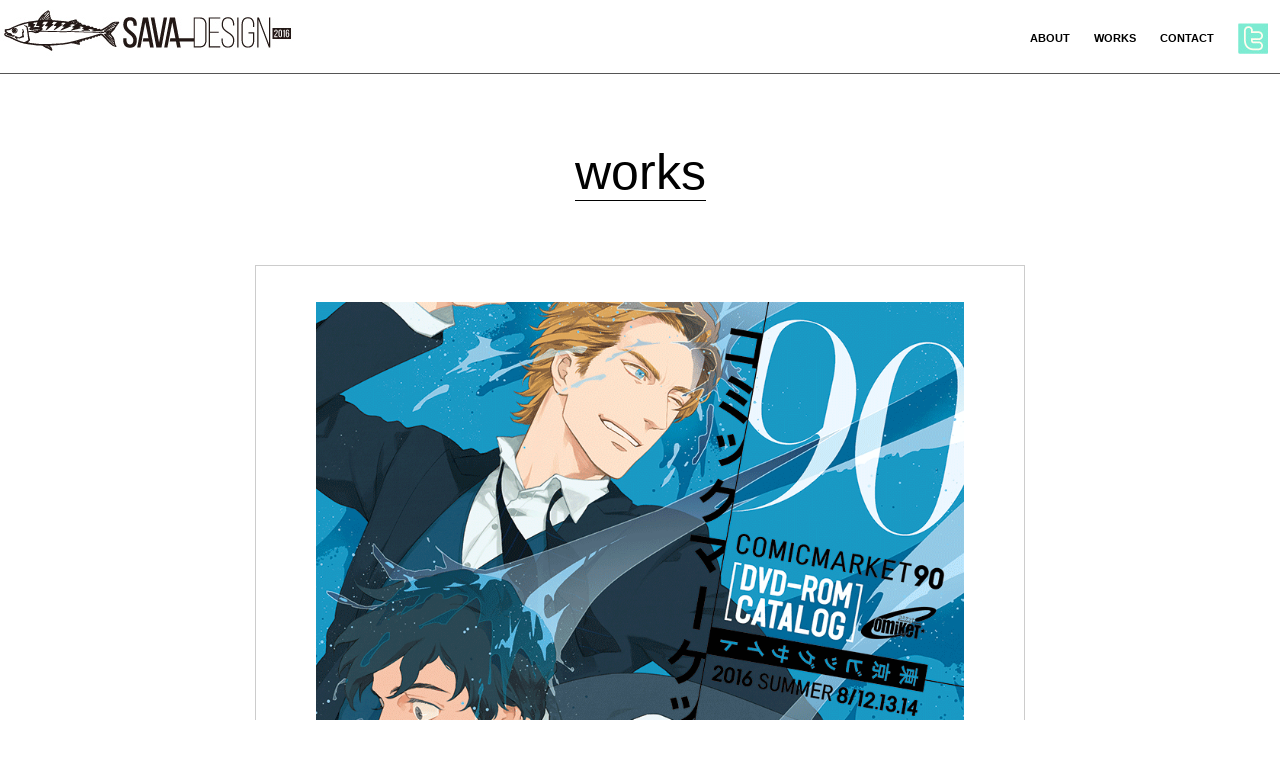

--- FILE ---
content_type: text/html; charset=UTF-8
request_url: https://savadesign.info/?p=25
body_size: 8572
content:
<!DOCTYPE html>
<html lang="ja">
<head>
<meta charset="UTF-8">
<meta name="viewport" content="width=device-width, initial-scale=1">
<link rel="stylesheet" href="https://savadesign.info/css/style2.css" />
<script src='https://ajax.googleapis.com/ajax/libs/jquery/2.1.1/jquery.min.js'></script>
<script src='https://savadesign.info/js/jquery.scrollme.js'></script>
<link rel="profile" href="http://gmpg.org/xfn/11">
<link rel="pingback" href="https://savadesign.info/xmlrpc.php"> 
<title>「コミックマーケット90」DVDカタログ表紙デザイン &#8211; SAVA DESIGN</title>
<meta name='robots' content='max-image-preview:large' />
<link rel="alternate" type="application/rss+xml" title="SAVA DESIGN &raquo; フィード" href="https://savadesign.info/?feed=rss2" />
<link rel="alternate" type="application/rss+xml" title="SAVA DESIGN &raquo; コメントフィード" href="https://savadesign.info/?feed=comments-rss2" />
<script type="text/javascript">
/* <![CDATA[ */
window._wpemojiSettings = {"baseUrl":"https:\/\/s.w.org\/images\/core\/emoji\/15.0.3\/72x72\/","ext":".png","svgUrl":"https:\/\/s.w.org\/images\/core\/emoji\/15.0.3\/svg\/","svgExt":".svg","source":{"concatemoji":"https:\/\/savadesign.info\/wp-includes\/js\/wp-emoji-release.min.js?ver=6.5.7"}};
/*! This file is auto-generated */
!function(i,n){var o,s,e;function c(e){try{var t={supportTests:e,timestamp:(new Date).valueOf()};sessionStorage.setItem(o,JSON.stringify(t))}catch(e){}}function p(e,t,n){e.clearRect(0,0,e.canvas.width,e.canvas.height),e.fillText(t,0,0);var t=new Uint32Array(e.getImageData(0,0,e.canvas.width,e.canvas.height).data),r=(e.clearRect(0,0,e.canvas.width,e.canvas.height),e.fillText(n,0,0),new Uint32Array(e.getImageData(0,0,e.canvas.width,e.canvas.height).data));return t.every(function(e,t){return e===r[t]})}function u(e,t,n){switch(t){case"flag":return n(e,"\ud83c\udff3\ufe0f\u200d\u26a7\ufe0f","\ud83c\udff3\ufe0f\u200b\u26a7\ufe0f")?!1:!n(e,"\ud83c\uddfa\ud83c\uddf3","\ud83c\uddfa\u200b\ud83c\uddf3")&&!n(e,"\ud83c\udff4\udb40\udc67\udb40\udc62\udb40\udc65\udb40\udc6e\udb40\udc67\udb40\udc7f","\ud83c\udff4\u200b\udb40\udc67\u200b\udb40\udc62\u200b\udb40\udc65\u200b\udb40\udc6e\u200b\udb40\udc67\u200b\udb40\udc7f");case"emoji":return!n(e,"\ud83d\udc26\u200d\u2b1b","\ud83d\udc26\u200b\u2b1b")}return!1}function f(e,t,n){var r="undefined"!=typeof WorkerGlobalScope&&self instanceof WorkerGlobalScope?new OffscreenCanvas(300,150):i.createElement("canvas"),a=r.getContext("2d",{willReadFrequently:!0}),o=(a.textBaseline="top",a.font="600 32px Arial",{});return e.forEach(function(e){o[e]=t(a,e,n)}),o}function t(e){var t=i.createElement("script");t.src=e,t.defer=!0,i.head.appendChild(t)}"undefined"!=typeof Promise&&(o="wpEmojiSettingsSupports",s=["flag","emoji"],n.supports={everything:!0,everythingExceptFlag:!0},e=new Promise(function(e){i.addEventListener("DOMContentLoaded",e,{once:!0})}),new Promise(function(t){var n=function(){try{var e=JSON.parse(sessionStorage.getItem(o));if("object"==typeof e&&"number"==typeof e.timestamp&&(new Date).valueOf()<e.timestamp+604800&&"object"==typeof e.supportTests)return e.supportTests}catch(e){}return null}();if(!n){if("undefined"!=typeof Worker&&"undefined"!=typeof OffscreenCanvas&&"undefined"!=typeof URL&&URL.createObjectURL&&"undefined"!=typeof Blob)try{var e="postMessage("+f.toString()+"("+[JSON.stringify(s),u.toString(),p.toString()].join(",")+"));",r=new Blob([e],{type:"text/javascript"}),a=new Worker(URL.createObjectURL(r),{name:"wpTestEmojiSupports"});return void(a.onmessage=function(e){c(n=e.data),a.terminate(),t(n)})}catch(e){}c(n=f(s,u,p))}t(n)}).then(function(e){for(var t in e)n.supports[t]=e[t],n.supports.everything=n.supports.everything&&n.supports[t],"flag"!==t&&(n.supports.everythingExceptFlag=n.supports.everythingExceptFlag&&n.supports[t]);n.supports.everythingExceptFlag=n.supports.everythingExceptFlag&&!n.supports.flag,n.DOMReady=!1,n.readyCallback=function(){n.DOMReady=!0}}).then(function(){return e}).then(function(){var e;n.supports.everything||(n.readyCallback(),(e=n.source||{}).concatemoji?t(e.concatemoji):e.wpemoji&&e.twemoji&&(t(e.twemoji),t(e.wpemoji)))}))}((window,document),window._wpemojiSettings);
/* ]]> */
</script>
<style id='wp-emoji-styles-inline-css' type='text/css'>

	img.wp-smiley, img.emoji {
		display: inline !important;
		border: none !important;
		box-shadow: none !important;
		height: 1em !important;
		width: 1em !important;
		margin: 0 0.07em !important;
		vertical-align: -0.1em !important;
		background: none !important;
		padding: 0 !important;
	}
</style>
<link rel='stylesheet' id='wp-block-library-css' href='https://savadesign.info/wp-includes/css/dist/block-library/style.min.css?ver=6.5.7' type='text/css' media='all' />
<style id='classic-theme-styles-inline-css' type='text/css'>
/*! This file is auto-generated */
.wp-block-button__link{color:#fff;background-color:#32373c;border-radius:9999px;box-shadow:none;text-decoration:none;padding:calc(.667em + 2px) calc(1.333em + 2px);font-size:1.125em}.wp-block-file__button{background:#32373c;color:#fff;text-decoration:none}
</style>
<style id='global-styles-inline-css' type='text/css'>
body{--wp--preset--color--black: #000000;--wp--preset--color--cyan-bluish-gray: #abb8c3;--wp--preset--color--white: #ffffff;--wp--preset--color--pale-pink: #f78da7;--wp--preset--color--vivid-red: #cf2e2e;--wp--preset--color--luminous-vivid-orange: #ff6900;--wp--preset--color--luminous-vivid-amber: #fcb900;--wp--preset--color--light-green-cyan: #7bdcb5;--wp--preset--color--vivid-green-cyan: #00d084;--wp--preset--color--pale-cyan-blue: #8ed1fc;--wp--preset--color--vivid-cyan-blue: #0693e3;--wp--preset--color--vivid-purple: #9b51e0;--wp--preset--gradient--vivid-cyan-blue-to-vivid-purple: linear-gradient(135deg,rgba(6,147,227,1) 0%,rgb(155,81,224) 100%);--wp--preset--gradient--light-green-cyan-to-vivid-green-cyan: linear-gradient(135deg,rgb(122,220,180) 0%,rgb(0,208,130) 100%);--wp--preset--gradient--luminous-vivid-amber-to-luminous-vivid-orange: linear-gradient(135deg,rgba(252,185,0,1) 0%,rgba(255,105,0,1) 100%);--wp--preset--gradient--luminous-vivid-orange-to-vivid-red: linear-gradient(135deg,rgba(255,105,0,1) 0%,rgb(207,46,46) 100%);--wp--preset--gradient--very-light-gray-to-cyan-bluish-gray: linear-gradient(135deg,rgb(238,238,238) 0%,rgb(169,184,195) 100%);--wp--preset--gradient--cool-to-warm-spectrum: linear-gradient(135deg,rgb(74,234,220) 0%,rgb(151,120,209) 20%,rgb(207,42,186) 40%,rgb(238,44,130) 60%,rgb(251,105,98) 80%,rgb(254,248,76) 100%);--wp--preset--gradient--blush-light-purple: linear-gradient(135deg,rgb(255,206,236) 0%,rgb(152,150,240) 100%);--wp--preset--gradient--blush-bordeaux: linear-gradient(135deg,rgb(254,205,165) 0%,rgb(254,45,45) 50%,rgb(107,0,62) 100%);--wp--preset--gradient--luminous-dusk: linear-gradient(135deg,rgb(255,203,112) 0%,rgb(199,81,192) 50%,rgb(65,88,208) 100%);--wp--preset--gradient--pale-ocean: linear-gradient(135deg,rgb(255,245,203) 0%,rgb(182,227,212) 50%,rgb(51,167,181) 100%);--wp--preset--gradient--electric-grass: linear-gradient(135deg,rgb(202,248,128) 0%,rgb(113,206,126) 100%);--wp--preset--gradient--midnight: linear-gradient(135deg,rgb(2,3,129) 0%,rgb(40,116,252) 100%);--wp--preset--font-size--small: 13px;--wp--preset--font-size--medium: 20px;--wp--preset--font-size--large: 36px;--wp--preset--font-size--x-large: 42px;--wp--preset--spacing--20: 0.44rem;--wp--preset--spacing--30: 0.67rem;--wp--preset--spacing--40: 1rem;--wp--preset--spacing--50: 1.5rem;--wp--preset--spacing--60: 2.25rem;--wp--preset--spacing--70: 3.38rem;--wp--preset--spacing--80: 5.06rem;--wp--preset--shadow--natural: 6px 6px 9px rgba(0, 0, 0, 0.2);--wp--preset--shadow--deep: 12px 12px 50px rgba(0, 0, 0, 0.4);--wp--preset--shadow--sharp: 6px 6px 0px rgba(0, 0, 0, 0.2);--wp--preset--shadow--outlined: 6px 6px 0px -3px rgba(255, 255, 255, 1), 6px 6px rgba(0, 0, 0, 1);--wp--preset--shadow--crisp: 6px 6px 0px rgba(0, 0, 0, 1);}:where(.is-layout-flex){gap: 0.5em;}:where(.is-layout-grid){gap: 0.5em;}body .is-layout-flex{display: flex;}body .is-layout-flex{flex-wrap: wrap;align-items: center;}body .is-layout-flex > *{margin: 0;}body .is-layout-grid{display: grid;}body .is-layout-grid > *{margin: 0;}:where(.wp-block-columns.is-layout-flex){gap: 2em;}:where(.wp-block-columns.is-layout-grid){gap: 2em;}:where(.wp-block-post-template.is-layout-flex){gap: 1.25em;}:where(.wp-block-post-template.is-layout-grid){gap: 1.25em;}.has-black-color{color: var(--wp--preset--color--black) !important;}.has-cyan-bluish-gray-color{color: var(--wp--preset--color--cyan-bluish-gray) !important;}.has-white-color{color: var(--wp--preset--color--white) !important;}.has-pale-pink-color{color: var(--wp--preset--color--pale-pink) !important;}.has-vivid-red-color{color: var(--wp--preset--color--vivid-red) !important;}.has-luminous-vivid-orange-color{color: var(--wp--preset--color--luminous-vivid-orange) !important;}.has-luminous-vivid-amber-color{color: var(--wp--preset--color--luminous-vivid-amber) !important;}.has-light-green-cyan-color{color: var(--wp--preset--color--light-green-cyan) !important;}.has-vivid-green-cyan-color{color: var(--wp--preset--color--vivid-green-cyan) !important;}.has-pale-cyan-blue-color{color: var(--wp--preset--color--pale-cyan-blue) !important;}.has-vivid-cyan-blue-color{color: var(--wp--preset--color--vivid-cyan-blue) !important;}.has-vivid-purple-color{color: var(--wp--preset--color--vivid-purple) !important;}.has-black-background-color{background-color: var(--wp--preset--color--black) !important;}.has-cyan-bluish-gray-background-color{background-color: var(--wp--preset--color--cyan-bluish-gray) !important;}.has-white-background-color{background-color: var(--wp--preset--color--white) !important;}.has-pale-pink-background-color{background-color: var(--wp--preset--color--pale-pink) !important;}.has-vivid-red-background-color{background-color: var(--wp--preset--color--vivid-red) !important;}.has-luminous-vivid-orange-background-color{background-color: var(--wp--preset--color--luminous-vivid-orange) !important;}.has-luminous-vivid-amber-background-color{background-color: var(--wp--preset--color--luminous-vivid-amber) !important;}.has-light-green-cyan-background-color{background-color: var(--wp--preset--color--light-green-cyan) !important;}.has-vivid-green-cyan-background-color{background-color: var(--wp--preset--color--vivid-green-cyan) !important;}.has-pale-cyan-blue-background-color{background-color: var(--wp--preset--color--pale-cyan-blue) !important;}.has-vivid-cyan-blue-background-color{background-color: var(--wp--preset--color--vivid-cyan-blue) !important;}.has-vivid-purple-background-color{background-color: var(--wp--preset--color--vivid-purple) !important;}.has-black-border-color{border-color: var(--wp--preset--color--black) !important;}.has-cyan-bluish-gray-border-color{border-color: var(--wp--preset--color--cyan-bluish-gray) !important;}.has-white-border-color{border-color: var(--wp--preset--color--white) !important;}.has-pale-pink-border-color{border-color: var(--wp--preset--color--pale-pink) !important;}.has-vivid-red-border-color{border-color: var(--wp--preset--color--vivid-red) !important;}.has-luminous-vivid-orange-border-color{border-color: var(--wp--preset--color--luminous-vivid-orange) !important;}.has-luminous-vivid-amber-border-color{border-color: var(--wp--preset--color--luminous-vivid-amber) !important;}.has-light-green-cyan-border-color{border-color: var(--wp--preset--color--light-green-cyan) !important;}.has-vivid-green-cyan-border-color{border-color: var(--wp--preset--color--vivid-green-cyan) !important;}.has-pale-cyan-blue-border-color{border-color: var(--wp--preset--color--pale-cyan-blue) !important;}.has-vivid-cyan-blue-border-color{border-color: var(--wp--preset--color--vivid-cyan-blue) !important;}.has-vivid-purple-border-color{border-color: var(--wp--preset--color--vivid-purple) !important;}.has-vivid-cyan-blue-to-vivid-purple-gradient-background{background: var(--wp--preset--gradient--vivid-cyan-blue-to-vivid-purple) !important;}.has-light-green-cyan-to-vivid-green-cyan-gradient-background{background: var(--wp--preset--gradient--light-green-cyan-to-vivid-green-cyan) !important;}.has-luminous-vivid-amber-to-luminous-vivid-orange-gradient-background{background: var(--wp--preset--gradient--luminous-vivid-amber-to-luminous-vivid-orange) !important;}.has-luminous-vivid-orange-to-vivid-red-gradient-background{background: var(--wp--preset--gradient--luminous-vivid-orange-to-vivid-red) !important;}.has-very-light-gray-to-cyan-bluish-gray-gradient-background{background: var(--wp--preset--gradient--very-light-gray-to-cyan-bluish-gray) !important;}.has-cool-to-warm-spectrum-gradient-background{background: var(--wp--preset--gradient--cool-to-warm-spectrum) !important;}.has-blush-light-purple-gradient-background{background: var(--wp--preset--gradient--blush-light-purple) !important;}.has-blush-bordeaux-gradient-background{background: var(--wp--preset--gradient--blush-bordeaux) !important;}.has-luminous-dusk-gradient-background{background: var(--wp--preset--gradient--luminous-dusk) !important;}.has-pale-ocean-gradient-background{background: var(--wp--preset--gradient--pale-ocean) !important;}.has-electric-grass-gradient-background{background: var(--wp--preset--gradient--electric-grass) !important;}.has-midnight-gradient-background{background: var(--wp--preset--gradient--midnight) !important;}.has-small-font-size{font-size: var(--wp--preset--font-size--small) !important;}.has-medium-font-size{font-size: var(--wp--preset--font-size--medium) !important;}.has-large-font-size{font-size: var(--wp--preset--font-size--large) !important;}.has-x-large-font-size{font-size: var(--wp--preset--font-size--x-large) !important;}
.wp-block-navigation a:where(:not(.wp-element-button)){color: inherit;}
:where(.wp-block-post-template.is-layout-flex){gap: 1.25em;}:where(.wp-block-post-template.is-layout-grid){gap: 1.25em;}
:where(.wp-block-columns.is-layout-flex){gap: 2em;}:where(.wp-block-columns.is-layout-grid){gap: 2em;}
.wp-block-pullquote{font-size: 1.5em;line-height: 1.6;}
</style>
<link rel='stylesheet' id='contact-form-7-css' href='https://savadesign.info/wp-content/plugins/contact-form-7/includes/css/styles.css?ver=5.9.3' type='text/css' media='all' />
<link rel='stylesheet' id='wml_client_style-css' href='https://savadesign.info/wp-content/plugins/wp-masonry-layout/css/wmlc_client.css?ver=6.5.7' type='text/css' media='all' />
<link rel='stylesheet' id='resi-style-css' href='https://savadesign.info/wp-content/themes/resi/style.css?ver=6.5.7' type='text/css' media='all' />
<link rel='stylesheet' id='resi-font-awesome-css' href='https://savadesign.info/wp-content/themes/resi/fonts/font-awesome.css?ver=6.5.7' type='text/css' media='all' />
<link rel='stylesheet' id='resi-animate-css' href='https://savadesign.info/wp-content/themes/resi/css/animate.css?ver=6.5.7' type='text/css' media='all' />
<link rel='stylesheet' id='resi-menu-css' href='https://savadesign.info/wp-content/themes/resi/css/jPushMenu.css?ver=6.5.7' type='text/css' media='all' />
<script type="text/javascript" src="https://savadesign.info/wp-includes/js/jquery/jquery.min.js?ver=3.7.1" id="jquery-core-js"></script>
<script type="text/javascript" src="https://savadesign.info/wp-includes/js/jquery/jquery-migrate.min.js?ver=3.4.1" id="jquery-migrate-js"></script>
<script type="text/javascript" src="https://savadesign.info/wp-content/plugins/wp-masonry-layout/js/wmljs.js?ver=6.5.7" id="wmljs-js"></script>
<script type="text/javascript" src="https://savadesign.info/wp-content/plugins/wp-masonry-layout/js/jquery.infinitescroll.min.js?ver=6.5.7" id="wml_infinity_scroll-js"></script>
<link rel="https://api.w.org/" href="https://savadesign.info/index.php?rest_route=/" /><link rel="alternate" type="application/json" href="https://savadesign.info/index.php?rest_route=/wp/v2/posts/25" /><link rel="EditURI" type="application/rsd+xml" title="RSD" href="https://savadesign.info/xmlrpc.php?rsd" />
<meta name="generator" content="WordPress 6.5.7" />
<link rel="canonical" href="https://savadesign.info/?p=25" />
<link rel='shortlink' href='https://savadesign.info/?p=25' />
<link rel="alternate" type="application/json+oembed" href="https://savadesign.info/index.php?rest_route=%2Foembed%2F1.0%2Fembed&#038;url=https%3A%2F%2Fsavadesign.info%2F%3Fp%3D25" />
<link rel="alternate" type="text/xml+oembed" href="https://savadesign.info/index.php?rest_route=%2Foembed%2F1.0%2Fembed&#038;url=https%3A%2F%2Fsavadesign.info%2F%3Fp%3D25&#038;format=xml" />
<!--[if lt IE 9]>
<script src="https://savadesign.info/wp-content/themes/resi/js/html5shiv.js"></script>
<![endif]-->
	<!-- resi customizer CSS --> 
	<style> 
	
	
	
		 
		
				
				
		 
		
		  
		
				
		
		
				
				
				
		 
		
				
		 
		
		
		
				
		 
		
				
				
		 
		
		   
		
		   
		
		
		
		
		 
		
		 
		
				
		
		
				
				
		 
		
		
		
		 
		
				
				
				
				
				
		 
		
				
				
		
				
		
		  
		
		.blog-fullwidth .content-area { background-color: transparent !important; } 
		
		
	</style>
      <style>
          .header-cover {
            top:50px;     
           }
      </style>
   	<style type="text/css">
			.site-title,
		.site-description {
			position: absolute;
			clip: rect(1px, 1px, 1px, 1px);
		}
		</style>
			<style type="text/css" id="wp-custom-css">
			.recaptcha_policy {
  padding: 0 0 0 0;
  margin: 0;
  text-align: center;
  font-size: 11px !important;
  color: #444 !important;
}
.recaptcha_policy a {
  font-size: 11px !important;
  color: #111 !important;
}
.grecaptcha-badge { visibility: hidden; }		</style>
		<script>
$(function(){
   $('a[href^=#]').click(function() {
      var speed = 400;
      var href= $(this).attr("href");
      var target = $(href == "#" || href == "" ? 'html' : href);
      var position = target.offset().top;
      $('body,html').animate({scrollTop:position}, speed, 'swing');
      return false;
   });
});
</script>
<script type="text/javascript">
$('head').append(
    '<style type="text/css">#container { display: none; } #fade, #loader { display: block; }</style>'
);
jQuery.event.add(window,"load",function() { 
	var pageH = $("#container").height();
	$("#fade").css("height", pageH).delay(1000).fadeOut(800);
	$("#loader").delay(1000).fadeOut(800);
	$("#container").css("display", "block");
});
</script>
</head>
<body class="post-template-default single single-post postid-25 single-format-image group-blog">
<div id="fade">
	<div id="loader">
	<p id="top_area"><img src="https://savadesign.info/wp-content/uploads/2016/11/savalogo.png"></p>
	</div>
</div>
<div id="container page" class="hfeed site animated fadeIn delay">
	<a class="skip-link screen-reader-text" href="#content">Skip to content</a>
	
	<div>
	<h1 id="section1" style="margin:0 0 0 0;"><a href="https://savadesign.info/"><img src="https://savadesign.info/wp-content/uploads/2016/10/logo_menu-1.png"></a></h1>
	<div id="nav-header" class="pre-header" style="margin:-60px 0 0 0;">
    		<div class="navigation-container" style="float:right;">
        	<nav id="site-navigation" class="main-navigation" role="navigation">
            	<button class="menu-toggle toggle-menu menu-left push-body" aria-controls="primary-menu" aria-expanded="false">
			<i class="fa fa-bars"></i>            
             	</button>
             
             	<div class="menu-contents-container"><ul id="primary-menu" class="menu"><li id="menu-item-67" class="menu-item menu-item-type-custom menu-item-object-custom menu-item-67"><a href="#section3">about</a></li>
<li id="menu-item-68" class="menu-item menu-item-type-custom menu-item-object-custom menu-item-68"><a href="#section2">works</a></li>
<li id="menu-item-69" class="menu-item menu-item-type-custom menu-item-object-custom menu-item-69"><a href="#section4">contact</a></li>
<li id="menu-item-92" class="menu-item menu-item-type-custom menu-item-object-custom menu-item-92"><a target="_blank" rel="noopener" href="https://twitter.com/SDesign66"><img src="https://savadesign.info/wp-content/uploads/2016/11/icon_tw.png" style="margin:0 0 20px 0;"></a></li>
</ul></div>        	</nav><!-- #site-navigation -->
            
     	</div>
        </div>
        
           
        
	<div class="social-container"> 
        
        		             
       </div>
            
                
        
</div>
    

	<header id="masthead" class="site-header" role="banner">
    	<div class="grid grid-pad">
        	<div class="col-1-1">
            
                <div class="site-branding">
                	
					            
    					<hgroup>
       						<h1 class='site-title'> 
                            
                    			<a href='https://savadesign.info/' title='SAVA DESIGN' rel='home'>
									SAVA DESIGN                    			</a>
                                
                    		</h1>
    					</hgroup>
                
					        
					                    
                </div><!-- .site-branding -->
                
        	</div>
      	</div>
	</header><!-- #masthead --> 
    <nav class="cbp-spmenu cbp-spmenu-vertical cbp-spmenu-left">
        <div class="menu-contents-container"><ul id="primary-menu" class="menu"><li class="menu-item menu-item-type-custom menu-item-object-custom menu-item-67"><a href="#section3">about</a></li>
<li class="menu-item menu-item-type-custom menu-item-object-custom menu-item-68"><a href="#section2">works</a></li>
<li class="menu-item menu-item-type-custom menu-item-object-custom menu-item-69"><a href="#section4">contact</a></li>
<li class="menu-item menu-item-type-custom menu-item-object-custom menu-item-92"><a target="_blank" rel="noopener" href="https://twitter.com/SDesign66"><img src="https://savadesign.info/wp-content/uploads/2016/11/icon_tw.png" style="margin:0 0 20px 0;"></a></li>
</ul></div>    </nav>

    
	<div id="content" class="site-content" style="text-align:center;">
		<h2 id="section2"><span>works</span></h2>

	<div class="grid grid-pad solid-background single-fullwidth">

			<div class="col-1-1">
        
        <div id="primary" class="content-area">
            <main id="main" class="site-main" role="main">
    
                
                
<article id="post-25" class="post-25 post type-post status-publish format-image has-post-thumbnail hentry category-cover category-portfolio post_format-post-format-image">
	<header class="entry-header">
    	            	
				 
                	
                    <div class="single-gallery-box">
                    	<figure>
                		
                        	<a href="https://savadesign.info/?p=25" title="「コミックマーケット90」DVDカタログ表紙デザイン"> 
                        
                        
                        		<div class="single-gallery-image">
                        	
                            		 
                                    
                                    	<img width="850" height="1200" src="https://savadesign.info/wp-content/uploads/2016/09/2016summer_DVDcatalog_moji.png" class="archive-img wp-post-image" alt="" decoding="async" fetchpriority="high" srcset="https://savadesign.info/wp-content/uploads/2016/09/2016summer_DVDcatalog_moji.png 850w, https://savadesign.info/wp-content/uploads/2016/09/2016summer_DVDcatalog_moji-213x300.png 213w, https://savadesign.info/wp-content/uploads/2016/09/2016summer_DVDcatalog_moji-768x1084.png 768w, https://savadesign.info/wp-content/uploads/2016/09/2016summer_DVDcatalog_moji-725x1024.png 725w" sizes="(max-width: 850px) 100vw, 850px" />   
										
									 
                                	
                                </div>
                                        
                                        
                    		</a> 
                            
                    	</figure>
                    </div>
            
                         
           
         
		<h1 class="entry-title" style="font-size:20px; font-weight:200; color:#000">「コミックマーケット90」DVDカタログ表紙デザイン</h1> 

	</header><!-- .entry-header -->

	<div class="entry-content" style="font-weight:200; color:#000">
					</div><!-- .entry-content -->

	<footer class="entry-footer">
		<span class="cat-links">Posted in <a href="https://savadesign.info/?cat=6" rel="category">cover</a>, <a href="https://savadesign.info/?cat=4" rel="category">portfolio</a></span>	</footer><!-- .entry-footer -->
</article><!-- #post-## -->

    
                
	<nav class="navigation post-navigation" aria-label="投稿">
		<h2 class="screen-reader-text">投稿ナビゲーション</h2>
		<div class="nav-links"><div class="nav-previous"><a href="https://savadesign.info/?p=23" rel="prev">「コミックマーケット90」カタログ表紙デザイン</a></div><div class="nav-next"><a href="https://savadesign.info/?p=51" rel="next">「とんがり帽子のアトリエ」ロゴデザイン</a></div></div>
	</nav>    
                    
                
            </main><!-- #main -->
        </div><!-- #primary -->
        
			</div>
     
    
    		
	    
	</div>


</div>

<div class="aboutbox">
<h2 id="section3"><span>about</span></h2>

	<div class="scrollme">
	<div>
	<img src="https://savadesign.info/wp-content/uploads/2016/10/savatoha-1.png" alt="サバデザインとは"
	class="animateme"
        data-when="enter"
        data-from="0.4"
        data-to="0"
        data-opacity="0"
        data-translatex="-200"
        data-rotatez="10" style="margin:0 0 0 0;">
	<img src="https://savadesign.info/wp-content/uploads/2016/10/savatoha-2.png" alt="サバデザインとは">
	</div>
	</div>

	<p>フリーランスで活動しているデザイナー・ハラダの印刷媒体ならなんでも請け負わせて頂きたい個人デザイン事務所です。<br>
	漫画・小説・雑誌から企業用パンフレット、展示パネルまで。<br>
	お仕事のお問合せは[contact]フォームからご連絡ください。</p>

	<div class="about_list">
		<div class="about_box">
		<p><span>cover</span><br>コミック、文庫、新書等の<br>カバーデザイン</p>
		</div>

		<div class="about_box">
		<p><span>magazine / pamphlet</span><br>雑誌誌面、企業のパンフレット、<br>会報等のデザイン</p>
		</div>

		<div class="about_box">
		<p><span>logo / emblem</span><br>紋章や校章、エンブレム等の<br>ロゴデザイン</p>
		</div>
	</div>

</div>

<div style="margin:50px auto 50px auto; padding:50px 0 50px 0; width:0 auto; text-align:center;">
<h2 id="section4"><span>contact</span></h2>


<div class="wpcf7 no-js" id="wpcf7-f86-o1" lang="ja" dir="ltr">
<div class="screen-reader-response"><p role="status" aria-live="polite" aria-atomic="true"></p> <ul></ul></div>
<form action="/?p=25#wpcf7-f86-o1" method="post" class="wpcf7-form init" aria-label="コンタクトフォーム" novalidate="novalidate" data-status="init">
<div style="display: none;">
<input type="hidden" name="_wpcf7" value="86" />
<input type="hidden" name="_wpcf7_version" value="5.9.3" />
<input type="hidden" name="_wpcf7_locale" value="ja" />
<input type="hidden" name="_wpcf7_unit_tag" value="wpcf7-f86-o1" />
<input type="hidden" name="_wpcf7_container_post" value="0" />
<input type="hidden" name="_wpcf7_posted_data_hash" value="" />
<input type="hidden" name="_wpcf7_recaptcha_response" value="" />
</div>
<div class="mailbox" style="width:100%;">
	<div style="width:60%; margin:0 auto 0 auto; text-align:left;">
		<table>
			<tr>
				<td>
					<p><label> お名前 (必須)<br />
<span class="wpcf7-form-control-wrap" data-name="your-name"><input size="40" class="wpcf7-form-control wpcf7-text wpcf7-validates-as-required" id="black_b1" aria-required="true" aria-invalid="false" value="" type="text" name="your-name" /></span></label>
					</p>
				</td>
				<td>
					<p><label> email(必須)<br />
<span class="wpcf7-form-control-wrap" data-name="your-email"><input size="40" class="wpcf7-form-control wpcf7-email wpcf7-validates-as-required wpcf7-text wpcf7-validates-as-email" id="black_b2" aria-required="true" aria-invalid="false" value="" type="email" name="your-email" /></span> </label>
					</p>
				</td>
			</tr>
			<tr>
				<td colspan="2">
					<p><label> 題名<br />
<span class="wpcf7-form-control-wrap" data-name="your-subject"><input size="40" class="wpcf7-form-control wpcf7-text" id="black_b3" aria-invalid="false" value="" type="text" name="your-subject" /></span> </label>
					</p>
				</td>
			</tr>
			<tr>
				<td colspan="2">
					<p><label> メッセージ本文<br />
<span class="wpcf7-form-control-wrap" data-name="your-message"><textarea cols="40" rows="10" class="wpcf7-form-control wpcf7-textarea" id="black_b4" aria-invalid="false" name="your-message"></textarea></span> </label>
					</p>
				</td>
			</tr>
			<tr>
				<td colspan="2">
					<p><input class="wpcf7-form-control wpcf7-submit has-spinner" type="submit" value="送 信" />
					</p>
					<p class="recaptcha_policy">This site is protected by reCAPTCHA and the Google<a href="https://policies.google.com/privacy" target="_blank">Privacy Policy</a> and <a href="https://policies.google.com/terms" target="_blank">Terms of Service</a> apply.
					</p>
				</td>
			</tr>
		</table>
	</div>
</div><p style="display: none !important;" class="akismet-fields-container" data-prefix="_wpcf7_ak_"><label>&#916;<textarea name="_wpcf7_ak_hp_textarea" cols="45" rows="8" maxlength="100"></textarea></label><input type="hidden" id="ak_js_1" name="_wpcf7_ak_js" value="2"/><script>document.getElementById( "ak_js_1" ).setAttribute( "value", ( new Date() ).getTime() );</script></p><div class="wpcf7-response-output" aria-hidden="true"></div>
</form>
</div>

</div>


	</div><!-- #content -->

	<footer id="colophon" class="site-footer" role="contentinfo">
    	<div class="grid grid-pad">
        	<div class="col-1-1">
                <div class="site-info">
                
                	 
                
						                    	
                        	<a href="https://wordpress.org/">Proudly powered by WordPress</a>
                    
                    		<span class="sep"> | </span>
                        
    						Theme: Resi by <a href="http://modernthemes.net" rel="designer">modernthemes.net</a> 
                            
						 
                 
        			 
                    
                </div><!-- .site-info -->
          	</div><!-- col -->
      	</div><!-- grid -->
	</footer><!-- #colophon -->
<p class="btn_center"><a href="#section1"><img src="https://savadesign.info/wp-content/uploads/2016/11/btn_top.png"></a></p>
</div><!-- #page -->
<script type="text/javascript" src="https://savadesign.info/wp-content/plugins/contact-form-7/includes/swv/js/index.js?ver=5.9.3" id="swv-js"></script>
<script type="text/javascript" id="contact-form-7-js-extra">
/* <![CDATA[ */
var wpcf7 = {"api":{"root":"https:\/\/savadesign.info\/index.php?rest_route=\/","namespace":"contact-form-7\/v1"}};
/* ]]> */
</script>
<script type="text/javascript" src="https://savadesign.info/wp-content/plugins/contact-form-7/includes/js/index.js?ver=5.9.3" id="contact-form-7-js"></script>
<script type="text/javascript" src="https://savadesign.info/wp-includes/js/imagesloaded.min.js?ver=5.0.0" id="imagesloaded-js"></script>
<script type="text/javascript" src="https://savadesign.info/wp-includes/js/masonry.min.js?ver=4.2.2" id="masonry-js"></script>
<script type="text/javascript" src="https://savadesign.info/wp-content/themes/resi/js/jPushMenu.js?ver=6.5.7" id="resi-menu-js"></script>
<script type="text/javascript" src="https://savadesign.info/wp-content/themes/resi/js/menu.script.js?ver=6.5.7" id="resi-menu-script-js"></script>
<script type="text/javascript" src="https://savadesign.info/wp-content/themes/resi/js/navigation.js?ver=20120206" id="resi-navigation-js"></script>
<script type="text/javascript" src="https://savadesign.info/wp-content/themes/resi/js/skip-link-focus-fix.js?ver=20130115" id="resi-skip-link-focus-fix-js"></script>
<script type="text/javascript" src="https://www.google.com/recaptcha/api.js?render=6Lerz6oZAAAAAEGAU5ibped7EI85inFpKvCb7adA&amp;ver=3.0" id="google-recaptcha-js"></script>
<script type="text/javascript" src="https://savadesign.info/wp-includes/js/dist/vendor/wp-polyfill-inert.min.js?ver=3.1.2" id="wp-polyfill-inert-js"></script>
<script type="text/javascript" src="https://savadesign.info/wp-includes/js/dist/vendor/regenerator-runtime.min.js?ver=0.14.0" id="regenerator-runtime-js"></script>
<script type="text/javascript" src="https://savadesign.info/wp-includes/js/dist/vendor/wp-polyfill.min.js?ver=3.15.0" id="wp-polyfill-js"></script>
<script type="text/javascript" id="wpcf7-recaptcha-js-extra">
/* <![CDATA[ */
var wpcf7_recaptcha = {"sitekey":"6Lerz6oZAAAAAEGAU5ibped7EI85inFpKvCb7adA","actions":{"homepage":"homepage","contactform":"contactform"}};
/* ]]> */
</script>
<script type="text/javascript" src="https://savadesign.info/wp-content/plugins/contact-form-7/modules/recaptcha/index.js?ver=5.9.3" id="wpcf7-recaptcha-js"></script>
<script src='https://savadesign.info/js/fade.js'></script>
</body>
</html>


--- FILE ---
content_type: text/html; charset=utf-8
request_url: https://www.google.com/recaptcha/api2/anchor?ar=1&k=6Lerz6oZAAAAAEGAU5ibped7EI85inFpKvCb7adA&co=aHR0cHM6Ly9zYXZhZGVzaWduLmluZm86NDQz&hl=en&v=PoyoqOPhxBO7pBk68S4YbpHZ&size=invisible&anchor-ms=20000&execute-ms=30000&cb=n9718bv62x1k
body_size: 48903
content:
<!DOCTYPE HTML><html dir="ltr" lang="en"><head><meta http-equiv="Content-Type" content="text/html; charset=UTF-8">
<meta http-equiv="X-UA-Compatible" content="IE=edge">
<title>reCAPTCHA</title>
<style type="text/css">
/* cyrillic-ext */
@font-face {
  font-family: 'Roboto';
  font-style: normal;
  font-weight: 400;
  font-stretch: 100%;
  src: url(//fonts.gstatic.com/s/roboto/v48/KFO7CnqEu92Fr1ME7kSn66aGLdTylUAMa3GUBHMdazTgWw.woff2) format('woff2');
  unicode-range: U+0460-052F, U+1C80-1C8A, U+20B4, U+2DE0-2DFF, U+A640-A69F, U+FE2E-FE2F;
}
/* cyrillic */
@font-face {
  font-family: 'Roboto';
  font-style: normal;
  font-weight: 400;
  font-stretch: 100%;
  src: url(//fonts.gstatic.com/s/roboto/v48/KFO7CnqEu92Fr1ME7kSn66aGLdTylUAMa3iUBHMdazTgWw.woff2) format('woff2');
  unicode-range: U+0301, U+0400-045F, U+0490-0491, U+04B0-04B1, U+2116;
}
/* greek-ext */
@font-face {
  font-family: 'Roboto';
  font-style: normal;
  font-weight: 400;
  font-stretch: 100%;
  src: url(//fonts.gstatic.com/s/roboto/v48/KFO7CnqEu92Fr1ME7kSn66aGLdTylUAMa3CUBHMdazTgWw.woff2) format('woff2');
  unicode-range: U+1F00-1FFF;
}
/* greek */
@font-face {
  font-family: 'Roboto';
  font-style: normal;
  font-weight: 400;
  font-stretch: 100%;
  src: url(//fonts.gstatic.com/s/roboto/v48/KFO7CnqEu92Fr1ME7kSn66aGLdTylUAMa3-UBHMdazTgWw.woff2) format('woff2');
  unicode-range: U+0370-0377, U+037A-037F, U+0384-038A, U+038C, U+038E-03A1, U+03A3-03FF;
}
/* math */
@font-face {
  font-family: 'Roboto';
  font-style: normal;
  font-weight: 400;
  font-stretch: 100%;
  src: url(//fonts.gstatic.com/s/roboto/v48/KFO7CnqEu92Fr1ME7kSn66aGLdTylUAMawCUBHMdazTgWw.woff2) format('woff2');
  unicode-range: U+0302-0303, U+0305, U+0307-0308, U+0310, U+0312, U+0315, U+031A, U+0326-0327, U+032C, U+032F-0330, U+0332-0333, U+0338, U+033A, U+0346, U+034D, U+0391-03A1, U+03A3-03A9, U+03B1-03C9, U+03D1, U+03D5-03D6, U+03F0-03F1, U+03F4-03F5, U+2016-2017, U+2034-2038, U+203C, U+2040, U+2043, U+2047, U+2050, U+2057, U+205F, U+2070-2071, U+2074-208E, U+2090-209C, U+20D0-20DC, U+20E1, U+20E5-20EF, U+2100-2112, U+2114-2115, U+2117-2121, U+2123-214F, U+2190, U+2192, U+2194-21AE, U+21B0-21E5, U+21F1-21F2, U+21F4-2211, U+2213-2214, U+2216-22FF, U+2308-230B, U+2310, U+2319, U+231C-2321, U+2336-237A, U+237C, U+2395, U+239B-23B7, U+23D0, U+23DC-23E1, U+2474-2475, U+25AF, U+25B3, U+25B7, U+25BD, U+25C1, U+25CA, U+25CC, U+25FB, U+266D-266F, U+27C0-27FF, U+2900-2AFF, U+2B0E-2B11, U+2B30-2B4C, U+2BFE, U+3030, U+FF5B, U+FF5D, U+1D400-1D7FF, U+1EE00-1EEFF;
}
/* symbols */
@font-face {
  font-family: 'Roboto';
  font-style: normal;
  font-weight: 400;
  font-stretch: 100%;
  src: url(//fonts.gstatic.com/s/roboto/v48/KFO7CnqEu92Fr1ME7kSn66aGLdTylUAMaxKUBHMdazTgWw.woff2) format('woff2');
  unicode-range: U+0001-000C, U+000E-001F, U+007F-009F, U+20DD-20E0, U+20E2-20E4, U+2150-218F, U+2190, U+2192, U+2194-2199, U+21AF, U+21E6-21F0, U+21F3, U+2218-2219, U+2299, U+22C4-22C6, U+2300-243F, U+2440-244A, U+2460-24FF, U+25A0-27BF, U+2800-28FF, U+2921-2922, U+2981, U+29BF, U+29EB, U+2B00-2BFF, U+4DC0-4DFF, U+FFF9-FFFB, U+10140-1018E, U+10190-1019C, U+101A0, U+101D0-101FD, U+102E0-102FB, U+10E60-10E7E, U+1D2C0-1D2D3, U+1D2E0-1D37F, U+1F000-1F0FF, U+1F100-1F1AD, U+1F1E6-1F1FF, U+1F30D-1F30F, U+1F315, U+1F31C, U+1F31E, U+1F320-1F32C, U+1F336, U+1F378, U+1F37D, U+1F382, U+1F393-1F39F, U+1F3A7-1F3A8, U+1F3AC-1F3AF, U+1F3C2, U+1F3C4-1F3C6, U+1F3CA-1F3CE, U+1F3D4-1F3E0, U+1F3ED, U+1F3F1-1F3F3, U+1F3F5-1F3F7, U+1F408, U+1F415, U+1F41F, U+1F426, U+1F43F, U+1F441-1F442, U+1F444, U+1F446-1F449, U+1F44C-1F44E, U+1F453, U+1F46A, U+1F47D, U+1F4A3, U+1F4B0, U+1F4B3, U+1F4B9, U+1F4BB, U+1F4BF, U+1F4C8-1F4CB, U+1F4D6, U+1F4DA, U+1F4DF, U+1F4E3-1F4E6, U+1F4EA-1F4ED, U+1F4F7, U+1F4F9-1F4FB, U+1F4FD-1F4FE, U+1F503, U+1F507-1F50B, U+1F50D, U+1F512-1F513, U+1F53E-1F54A, U+1F54F-1F5FA, U+1F610, U+1F650-1F67F, U+1F687, U+1F68D, U+1F691, U+1F694, U+1F698, U+1F6AD, U+1F6B2, U+1F6B9-1F6BA, U+1F6BC, U+1F6C6-1F6CF, U+1F6D3-1F6D7, U+1F6E0-1F6EA, U+1F6F0-1F6F3, U+1F6F7-1F6FC, U+1F700-1F7FF, U+1F800-1F80B, U+1F810-1F847, U+1F850-1F859, U+1F860-1F887, U+1F890-1F8AD, U+1F8B0-1F8BB, U+1F8C0-1F8C1, U+1F900-1F90B, U+1F93B, U+1F946, U+1F984, U+1F996, U+1F9E9, U+1FA00-1FA6F, U+1FA70-1FA7C, U+1FA80-1FA89, U+1FA8F-1FAC6, U+1FACE-1FADC, U+1FADF-1FAE9, U+1FAF0-1FAF8, U+1FB00-1FBFF;
}
/* vietnamese */
@font-face {
  font-family: 'Roboto';
  font-style: normal;
  font-weight: 400;
  font-stretch: 100%;
  src: url(//fonts.gstatic.com/s/roboto/v48/KFO7CnqEu92Fr1ME7kSn66aGLdTylUAMa3OUBHMdazTgWw.woff2) format('woff2');
  unicode-range: U+0102-0103, U+0110-0111, U+0128-0129, U+0168-0169, U+01A0-01A1, U+01AF-01B0, U+0300-0301, U+0303-0304, U+0308-0309, U+0323, U+0329, U+1EA0-1EF9, U+20AB;
}
/* latin-ext */
@font-face {
  font-family: 'Roboto';
  font-style: normal;
  font-weight: 400;
  font-stretch: 100%;
  src: url(//fonts.gstatic.com/s/roboto/v48/KFO7CnqEu92Fr1ME7kSn66aGLdTylUAMa3KUBHMdazTgWw.woff2) format('woff2');
  unicode-range: U+0100-02BA, U+02BD-02C5, U+02C7-02CC, U+02CE-02D7, U+02DD-02FF, U+0304, U+0308, U+0329, U+1D00-1DBF, U+1E00-1E9F, U+1EF2-1EFF, U+2020, U+20A0-20AB, U+20AD-20C0, U+2113, U+2C60-2C7F, U+A720-A7FF;
}
/* latin */
@font-face {
  font-family: 'Roboto';
  font-style: normal;
  font-weight: 400;
  font-stretch: 100%;
  src: url(//fonts.gstatic.com/s/roboto/v48/KFO7CnqEu92Fr1ME7kSn66aGLdTylUAMa3yUBHMdazQ.woff2) format('woff2');
  unicode-range: U+0000-00FF, U+0131, U+0152-0153, U+02BB-02BC, U+02C6, U+02DA, U+02DC, U+0304, U+0308, U+0329, U+2000-206F, U+20AC, U+2122, U+2191, U+2193, U+2212, U+2215, U+FEFF, U+FFFD;
}
/* cyrillic-ext */
@font-face {
  font-family: 'Roboto';
  font-style: normal;
  font-weight: 500;
  font-stretch: 100%;
  src: url(//fonts.gstatic.com/s/roboto/v48/KFO7CnqEu92Fr1ME7kSn66aGLdTylUAMa3GUBHMdazTgWw.woff2) format('woff2');
  unicode-range: U+0460-052F, U+1C80-1C8A, U+20B4, U+2DE0-2DFF, U+A640-A69F, U+FE2E-FE2F;
}
/* cyrillic */
@font-face {
  font-family: 'Roboto';
  font-style: normal;
  font-weight: 500;
  font-stretch: 100%;
  src: url(//fonts.gstatic.com/s/roboto/v48/KFO7CnqEu92Fr1ME7kSn66aGLdTylUAMa3iUBHMdazTgWw.woff2) format('woff2');
  unicode-range: U+0301, U+0400-045F, U+0490-0491, U+04B0-04B1, U+2116;
}
/* greek-ext */
@font-face {
  font-family: 'Roboto';
  font-style: normal;
  font-weight: 500;
  font-stretch: 100%;
  src: url(//fonts.gstatic.com/s/roboto/v48/KFO7CnqEu92Fr1ME7kSn66aGLdTylUAMa3CUBHMdazTgWw.woff2) format('woff2');
  unicode-range: U+1F00-1FFF;
}
/* greek */
@font-face {
  font-family: 'Roboto';
  font-style: normal;
  font-weight: 500;
  font-stretch: 100%;
  src: url(//fonts.gstatic.com/s/roboto/v48/KFO7CnqEu92Fr1ME7kSn66aGLdTylUAMa3-UBHMdazTgWw.woff2) format('woff2');
  unicode-range: U+0370-0377, U+037A-037F, U+0384-038A, U+038C, U+038E-03A1, U+03A3-03FF;
}
/* math */
@font-face {
  font-family: 'Roboto';
  font-style: normal;
  font-weight: 500;
  font-stretch: 100%;
  src: url(//fonts.gstatic.com/s/roboto/v48/KFO7CnqEu92Fr1ME7kSn66aGLdTylUAMawCUBHMdazTgWw.woff2) format('woff2');
  unicode-range: U+0302-0303, U+0305, U+0307-0308, U+0310, U+0312, U+0315, U+031A, U+0326-0327, U+032C, U+032F-0330, U+0332-0333, U+0338, U+033A, U+0346, U+034D, U+0391-03A1, U+03A3-03A9, U+03B1-03C9, U+03D1, U+03D5-03D6, U+03F0-03F1, U+03F4-03F5, U+2016-2017, U+2034-2038, U+203C, U+2040, U+2043, U+2047, U+2050, U+2057, U+205F, U+2070-2071, U+2074-208E, U+2090-209C, U+20D0-20DC, U+20E1, U+20E5-20EF, U+2100-2112, U+2114-2115, U+2117-2121, U+2123-214F, U+2190, U+2192, U+2194-21AE, U+21B0-21E5, U+21F1-21F2, U+21F4-2211, U+2213-2214, U+2216-22FF, U+2308-230B, U+2310, U+2319, U+231C-2321, U+2336-237A, U+237C, U+2395, U+239B-23B7, U+23D0, U+23DC-23E1, U+2474-2475, U+25AF, U+25B3, U+25B7, U+25BD, U+25C1, U+25CA, U+25CC, U+25FB, U+266D-266F, U+27C0-27FF, U+2900-2AFF, U+2B0E-2B11, U+2B30-2B4C, U+2BFE, U+3030, U+FF5B, U+FF5D, U+1D400-1D7FF, U+1EE00-1EEFF;
}
/* symbols */
@font-face {
  font-family: 'Roboto';
  font-style: normal;
  font-weight: 500;
  font-stretch: 100%;
  src: url(//fonts.gstatic.com/s/roboto/v48/KFO7CnqEu92Fr1ME7kSn66aGLdTylUAMaxKUBHMdazTgWw.woff2) format('woff2');
  unicode-range: U+0001-000C, U+000E-001F, U+007F-009F, U+20DD-20E0, U+20E2-20E4, U+2150-218F, U+2190, U+2192, U+2194-2199, U+21AF, U+21E6-21F0, U+21F3, U+2218-2219, U+2299, U+22C4-22C6, U+2300-243F, U+2440-244A, U+2460-24FF, U+25A0-27BF, U+2800-28FF, U+2921-2922, U+2981, U+29BF, U+29EB, U+2B00-2BFF, U+4DC0-4DFF, U+FFF9-FFFB, U+10140-1018E, U+10190-1019C, U+101A0, U+101D0-101FD, U+102E0-102FB, U+10E60-10E7E, U+1D2C0-1D2D3, U+1D2E0-1D37F, U+1F000-1F0FF, U+1F100-1F1AD, U+1F1E6-1F1FF, U+1F30D-1F30F, U+1F315, U+1F31C, U+1F31E, U+1F320-1F32C, U+1F336, U+1F378, U+1F37D, U+1F382, U+1F393-1F39F, U+1F3A7-1F3A8, U+1F3AC-1F3AF, U+1F3C2, U+1F3C4-1F3C6, U+1F3CA-1F3CE, U+1F3D4-1F3E0, U+1F3ED, U+1F3F1-1F3F3, U+1F3F5-1F3F7, U+1F408, U+1F415, U+1F41F, U+1F426, U+1F43F, U+1F441-1F442, U+1F444, U+1F446-1F449, U+1F44C-1F44E, U+1F453, U+1F46A, U+1F47D, U+1F4A3, U+1F4B0, U+1F4B3, U+1F4B9, U+1F4BB, U+1F4BF, U+1F4C8-1F4CB, U+1F4D6, U+1F4DA, U+1F4DF, U+1F4E3-1F4E6, U+1F4EA-1F4ED, U+1F4F7, U+1F4F9-1F4FB, U+1F4FD-1F4FE, U+1F503, U+1F507-1F50B, U+1F50D, U+1F512-1F513, U+1F53E-1F54A, U+1F54F-1F5FA, U+1F610, U+1F650-1F67F, U+1F687, U+1F68D, U+1F691, U+1F694, U+1F698, U+1F6AD, U+1F6B2, U+1F6B9-1F6BA, U+1F6BC, U+1F6C6-1F6CF, U+1F6D3-1F6D7, U+1F6E0-1F6EA, U+1F6F0-1F6F3, U+1F6F7-1F6FC, U+1F700-1F7FF, U+1F800-1F80B, U+1F810-1F847, U+1F850-1F859, U+1F860-1F887, U+1F890-1F8AD, U+1F8B0-1F8BB, U+1F8C0-1F8C1, U+1F900-1F90B, U+1F93B, U+1F946, U+1F984, U+1F996, U+1F9E9, U+1FA00-1FA6F, U+1FA70-1FA7C, U+1FA80-1FA89, U+1FA8F-1FAC6, U+1FACE-1FADC, U+1FADF-1FAE9, U+1FAF0-1FAF8, U+1FB00-1FBFF;
}
/* vietnamese */
@font-face {
  font-family: 'Roboto';
  font-style: normal;
  font-weight: 500;
  font-stretch: 100%;
  src: url(//fonts.gstatic.com/s/roboto/v48/KFO7CnqEu92Fr1ME7kSn66aGLdTylUAMa3OUBHMdazTgWw.woff2) format('woff2');
  unicode-range: U+0102-0103, U+0110-0111, U+0128-0129, U+0168-0169, U+01A0-01A1, U+01AF-01B0, U+0300-0301, U+0303-0304, U+0308-0309, U+0323, U+0329, U+1EA0-1EF9, U+20AB;
}
/* latin-ext */
@font-face {
  font-family: 'Roboto';
  font-style: normal;
  font-weight: 500;
  font-stretch: 100%;
  src: url(//fonts.gstatic.com/s/roboto/v48/KFO7CnqEu92Fr1ME7kSn66aGLdTylUAMa3KUBHMdazTgWw.woff2) format('woff2');
  unicode-range: U+0100-02BA, U+02BD-02C5, U+02C7-02CC, U+02CE-02D7, U+02DD-02FF, U+0304, U+0308, U+0329, U+1D00-1DBF, U+1E00-1E9F, U+1EF2-1EFF, U+2020, U+20A0-20AB, U+20AD-20C0, U+2113, U+2C60-2C7F, U+A720-A7FF;
}
/* latin */
@font-face {
  font-family: 'Roboto';
  font-style: normal;
  font-weight: 500;
  font-stretch: 100%;
  src: url(//fonts.gstatic.com/s/roboto/v48/KFO7CnqEu92Fr1ME7kSn66aGLdTylUAMa3yUBHMdazQ.woff2) format('woff2');
  unicode-range: U+0000-00FF, U+0131, U+0152-0153, U+02BB-02BC, U+02C6, U+02DA, U+02DC, U+0304, U+0308, U+0329, U+2000-206F, U+20AC, U+2122, U+2191, U+2193, U+2212, U+2215, U+FEFF, U+FFFD;
}
/* cyrillic-ext */
@font-face {
  font-family: 'Roboto';
  font-style: normal;
  font-weight: 900;
  font-stretch: 100%;
  src: url(//fonts.gstatic.com/s/roboto/v48/KFO7CnqEu92Fr1ME7kSn66aGLdTylUAMa3GUBHMdazTgWw.woff2) format('woff2');
  unicode-range: U+0460-052F, U+1C80-1C8A, U+20B4, U+2DE0-2DFF, U+A640-A69F, U+FE2E-FE2F;
}
/* cyrillic */
@font-face {
  font-family: 'Roboto';
  font-style: normal;
  font-weight: 900;
  font-stretch: 100%;
  src: url(//fonts.gstatic.com/s/roboto/v48/KFO7CnqEu92Fr1ME7kSn66aGLdTylUAMa3iUBHMdazTgWw.woff2) format('woff2');
  unicode-range: U+0301, U+0400-045F, U+0490-0491, U+04B0-04B1, U+2116;
}
/* greek-ext */
@font-face {
  font-family: 'Roboto';
  font-style: normal;
  font-weight: 900;
  font-stretch: 100%;
  src: url(//fonts.gstatic.com/s/roboto/v48/KFO7CnqEu92Fr1ME7kSn66aGLdTylUAMa3CUBHMdazTgWw.woff2) format('woff2');
  unicode-range: U+1F00-1FFF;
}
/* greek */
@font-face {
  font-family: 'Roboto';
  font-style: normal;
  font-weight: 900;
  font-stretch: 100%;
  src: url(//fonts.gstatic.com/s/roboto/v48/KFO7CnqEu92Fr1ME7kSn66aGLdTylUAMa3-UBHMdazTgWw.woff2) format('woff2');
  unicode-range: U+0370-0377, U+037A-037F, U+0384-038A, U+038C, U+038E-03A1, U+03A3-03FF;
}
/* math */
@font-face {
  font-family: 'Roboto';
  font-style: normal;
  font-weight: 900;
  font-stretch: 100%;
  src: url(//fonts.gstatic.com/s/roboto/v48/KFO7CnqEu92Fr1ME7kSn66aGLdTylUAMawCUBHMdazTgWw.woff2) format('woff2');
  unicode-range: U+0302-0303, U+0305, U+0307-0308, U+0310, U+0312, U+0315, U+031A, U+0326-0327, U+032C, U+032F-0330, U+0332-0333, U+0338, U+033A, U+0346, U+034D, U+0391-03A1, U+03A3-03A9, U+03B1-03C9, U+03D1, U+03D5-03D6, U+03F0-03F1, U+03F4-03F5, U+2016-2017, U+2034-2038, U+203C, U+2040, U+2043, U+2047, U+2050, U+2057, U+205F, U+2070-2071, U+2074-208E, U+2090-209C, U+20D0-20DC, U+20E1, U+20E5-20EF, U+2100-2112, U+2114-2115, U+2117-2121, U+2123-214F, U+2190, U+2192, U+2194-21AE, U+21B0-21E5, U+21F1-21F2, U+21F4-2211, U+2213-2214, U+2216-22FF, U+2308-230B, U+2310, U+2319, U+231C-2321, U+2336-237A, U+237C, U+2395, U+239B-23B7, U+23D0, U+23DC-23E1, U+2474-2475, U+25AF, U+25B3, U+25B7, U+25BD, U+25C1, U+25CA, U+25CC, U+25FB, U+266D-266F, U+27C0-27FF, U+2900-2AFF, U+2B0E-2B11, U+2B30-2B4C, U+2BFE, U+3030, U+FF5B, U+FF5D, U+1D400-1D7FF, U+1EE00-1EEFF;
}
/* symbols */
@font-face {
  font-family: 'Roboto';
  font-style: normal;
  font-weight: 900;
  font-stretch: 100%;
  src: url(//fonts.gstatic.com/s/roboto/v48/KFO7CnqEu92Fr1ME7kSn66aGLdTylUAMaxKUBHMdazTgWw.woff2) format('woff2');
  unicode-range: U+0001-000C, U+000E-001F, U+007F-009F, U+20DD-20E0, U+20E2-20E4, U+2150-218F, U+2190, U+2192, U+2194-2199, U+21AF, U+21E6-21F0, U+21F3, U+2218-2219, U+2299, U+22C4-22C6, U+2300-243F, U+2440-244A, U+2460-24FF, U+25A0-27BF, U+2800-28FF, U+2921-2922, U+2981, U+29BF, U+29EB, U+2B00-2BFF, U+4DC0-4DFF, U+FFF9-FFFB, U+10140-1018E, U+10190-1019C, U+101A0, U+101D0-101FD, U+102E0-102FB, U+10E60-10E7E, U+1D2C0-1D2D3, U+1D2E0-1D37F, U+1F000-1F0FF, U+1F100-1F1AD, U+1F1E6-1F1FF, U+1F30D-1F30F, U+1F315, U+1F31C, U+1F31E, U+1F320-1F32C, U+1F336, U+1F378, U+1F37D, U+1F382, U+1F393-1F39F, U+1F3A7-1F3A8, U+1F3AC-1F3AF, U+1F3C2, U+1F3C4-1F3C6, U+1F3CA-1F3CE, U+1F3D4-1F3E0, U+1F3ED, U+1F3F1-1F3F3, U+1F3F5-1F3F7, U+1F408, U+1F415, U+1F41F, U+1F426, U+1F43F, U+1F441-1F442, U+1F444, U+1F446-1F449, U+1F44C-1F44E, U+1F453, U+1F46A, U+1F47D, U+1F4A3, U+1F4B0, U+1F4B3, U+1F4B9, U+1F4BB, U+1F4BF, U+1F4C8-1F4CB, U+1F4D6, U+1F4DA, U+1F4DF, U+1F4E3-1F4E6, U+1F4EA-1F4ED, U+1F4F7, U+1F4F9-1F4FB, U+1F4FD-1F4FE, U+1F503, U+1F507-1F50B, U+1F50D, U+1F512-1F513, U+1F53E-1F54A, U+1F54F-1F5FA, U+1F610, U+1F650-1F67F, U+1F687, U+1F68D, U+1F691, U+1F694, U+1F698, U+1F6AD, U+1F6B2, U+1F6B9-1F6BA, U+1F6BC, U+1F6C6-1F6CF, U+1F6D3-1F6D7, U+1F6E0-1F6EA, U+1F6F0-1F6F3, U+1F6F7-1F6FC, U+1F700-1F7FF, U+1F800-1F80B, U+1F810-1F847, U+1F850-1F859, U+1F860-1F887, U+1F890-1F8AD, U+1F8B0-1F8BB, U+1F8C0-1F8C1, U+1F900-1F90B, U+1F93B, U+1F946, U+1F984, U+1F996, U+1F9E9, U+1FA00-1FA6F, U+1FA70-1FA7C, U+1FA80-1FA89, U+1FA8F-1FAC6, U+1FACE-1FADC, U+1FADF-1FAE9, U+1FAF0-1FAF8, U+1FB00-1FBFF;
}
/* vietnamese */
@font-face {
  font-family: 'Roboto';
  font-style: normal;
  font-weight: 900;
  font-stretch: 100%;
  src: url(//fonts.gstatic.com/s/roboto/v48/KFO7CnqEu92Fr1ME7kSn66aGLdTylUAMa3OUBHMdazTgWw.woff2) format('woff2');
  unicode-range: U+0102-0103, U+0110-0111, U+0128-0129, U+0168-0169, U+01A0-01A1, U+01AF-01B0, U+0300-0301, U+0303-0304, U+0308-0309, U+0323, U+0329, U+1EA0-1EF9, U+20AB;
}
/* latin-ext */
@font-face {
  font-family: 'Roboto';
  font-style: normal;
  font-weight: 900;
  font-stretch: 100%;
  src: url(//fonts.gstatic.com/s/roboto/v48/KFO7CnqEu92Fr1ME7kSn66aGLdTylUAMa3KUBHMdazTgWw.woff2) format('woff2');
  unicode-range: U+0100-02BA, U+02BD-02C5, U+02C7-02CC, U+02CE-02D7, U+02DD-02FF, U+0304, U+0308, U+0329, U+1D00-1DBF, U+1E00-1E9F, U+1EF2-1EFF, U+2020, U+20A0-20AB, U+20AD-20C0, U+2113, U+2C60-2C7F, U+A720-A7FF;
}
/* latin */
@font-face {
  font-family: 'Roboto';
  font-style: normal;
  font-weight: 900;
  font-stretch: 100%;
  src: url(//fonts.gstatic.com/s/roboto/v48/KFO7CnqEu92Fr1ME7kSn66aGLdTylUAMa3yUBHMdazQ.woff2) format('woff2');
  unicode-range: U+0000-00FF, U+0131, U+0152-0153, U+02BB-02BC, U+02C6, U+02DA, U+02DC, U+0304, U+0308, U+0329, U+2000-206F, U+20AC, U+2122, U+2191, U+2193, U+2212, U+2215, U+FEFF, U+FFFD;
}

</style>
<link rel="stylesheet" type="text/css" href="https://www.gstatic.com/recaptcha/releases/PoyoqOPhxBO7pBk68S4YbpHZ/styles__ltr.css">
<script nonce="-TMFbw8g7nFyLdlTQ_DwYQ" type="text/javascript">window['__recaptcha_api'] = 'https://www.google.com/recaptcha/api2/';</script>
<script type="text/javascript" src="https://www.gstatic.com/recaptcha/releases/PoyoqOPhxBO7pBk68S4YbpHZ/recaptcha__en.js" nonce="-TMFbw8g7nFyLdlTQ_DwYQ">
      
    </script></head>
<body><div id="rc-anchor-alert" class="rc-anchor-alert"></div>
<input type="hidden" id="recaptcha-token" value="[base64]">
<script type="text/javascript" nonce="-TMFbw8g7nFyLdlTQ_DwYQ">
      recaptcha.anchor.Main.init("[\x22ainput\x22,[\x22bgdata\x22,\x22\x22,\[base64]/[base64]/[base64]/KE4oMTI0LHYsdi5HKSxMWihsLHYpKTpOKDEyNCx2LGwpLFYpLHYpLFQpKSxGKDE3MSx2KX0scjc9ZnVuY3Rpb24obCl7cmV0dXJuIGx9LEM9ZnVuY3Rpb24obCxWLHYpe04odixsLFYpLFZbYWtdPTI3OTZ9LG49ZnVuY3Rpb24obCxWKXtWLlg9KChWLlg/[base64]/[base64]/[base64]/[base64]/[base64]/[base64]/[base64]/[base64]/[base64]/[base64]/[base64]\\u003d\x22,\[base64]\x22,\x22w57Du8K2I8KFw5xcw4V5K8KtwqR4wqPDtxRWHAZlwpApw4fDtsK1wpfCrWNTwqtpw4rDhUvDvsOJwrkkUsOBNTjClmE5SG/DrsOxCsKxw4FYXHbChTw+SMOLw4vCssKbw7vCjsKZwr3CoMODKAzCssKGY8KiwqbCqSJfAcOjw77Cg8KrwpzCllvCh8OaKDZeQcOGC8KqciBycMOpHh/Cg8KfJhQTw4E7YkVwwoHCmcOGw7zDrMOcTxRRwqIFwrkXw4TDkwkFwoAOworCjsOLSsKZw6jClFbCoMK7IRMEQMKXw5/[base64]/Klt2w4HCoj0jTkdTLwTCn05Dw4zDhXjCgTzDu8KuwpjDjnkWwrJAZMOhw5DDs8K8wrfDhEsxw41Aw5/[base64]/[base64]/DlD7Dg2vCmMK8wqZFVsOYwqIlCGjDnTALExLDusOfCsKIWcO/w5TDlx9vVMKTcU3DucK8YMOKwplzw5xywo5BEsKswqp0R8Ohfjt1woNRwqrDn2HDrk8cBFXCtDzDkh1Dw4whw7nCt0Q/w5vDvsKMwp8OMljDhUXDjcO1A2nDs8Oiw7slB8O2wq7DtiARw5g6woLCp8OVw7sRw45uDHHCk3Iiw6kkw6nDosOtMlXCsHM3E2/CnsOAwpoBw5LCminDtMOOw5LCnsKVCHQawoZ5w5IzNMOxXcKew6DCh8OOwrvDrMOMw6QpWHrCmEFWJDNMw41rJsKowqAEwpBSwrPDscKcWsOxMGPCs1LDvG7CmsO8XEQ+w77CjsOPdh/DmgQ0wpzCjsKIw4bDtkkSwrARO23CgMO0woVfw7pawrwXwpTCmzvDjMOdUyfDnn4XRTfDkMOdw6nCqsKzRHJ9w7rDgsO9wqdQw5ZNw4F9Yg/[base64]/Cm04Aw7rCrUoXLMK+VyzDqcOtD8KZw73CoToWH8KAJVvCg0rCmAg0w60/w6fDqw/Di1TCtX7Cm0JjYsKzN8KjD8OxXlrDqcOZwq5fw7rCicOcwovDp8OQw4jDn8O7wojDlsOJw6orMnhVQFvCsMKwP0FOwq8Vw4wOwrHCsj/CqMOHIlXCkiDCqHvCq0RmQwDDkCFxeB0LwrMdw5YEbRXDp8Oiw57DoMOIOzVKw6J3FsKKw6IzwrdQd8Kgw7DCuT4Rw6t2woTDuQNGw5ZcwpPDoRzDgG3CiMO/w57DgsKbD8O/woHDg1IPwpMGwq9Mwr9nZcOTw7JeK2VWMSvDpEvCk8Odw4XCqhLDpMKRMBfDmMKUw7bCs8Ojw7nClcKYwqgSwqIawppYSQZ+w6cXwosIwo/DmyHCgmxkGQdJw4vDrmJ7w4DDsMOfw7nDnzsQHsKVw6gqw4LCjMO+Q8OaHDXCvRHCklXCmQ4Cw6dFwpHDlDRscMOBT8KJTMOfw7pfMUhZETbDkcOXb08DwqDDg3jClhfCtcOQacOQw54Gwqx8wqETw7XCmiXCqyd6SQkafFfCpyDDoC/[base64]/CjXHCqMKTw4Vbw6c6wrgkB8KMwrUsw68yw4vDs0Z8C8Kow68aw7AuwpDCkU8UFXfCscK2eQcOwpbCgMOSwoLDkF/DjsKdEkJdOlA8wq1/[base64]/CsWPCl2HCnR3CoCrDgsOIwopSFMOBMMKTJsKGw4xgw4NiwpoWwplMw5gFwp0ZB3kcBMKbwrhMw6fCrBBuKi4ZwrDCkEI+wrVhw5sSwr3CuMOKw7TCsTBOw6IqDsKhFsOTVsKMQMKgQkDCjFFMdgdxwp3CpcOzSsOLLw3Dj8KpRMO2w7R6wprCqmzCnsOmwp/CvxTCpcKMwqXDo1/[base64]/[base64]/wr/Cp8Kfw6vCo8KTw5kgwqrDrnJPw4XCpcKGwqrCvMOow4HDsCQFwqJzw4TDlsOpwo3Dll/CvsO1w5lmDg4zHF7DqHlrWizDqz/DmTZFccKTwqzDvUnCql9FNsK9w59JFcOdHwXCl8K5wqtvNsOSJA7CtMKlwqTDg8OwwpPCkQ7CpX4ZT1Aqw7jDrcK4McKfdH54LMO/w6Jlw5/CtMOawpjDk8Kow4PDpsOHFlXCp18Gwqtkw4rDnsKgTiDCvi9uwqsrw6LDu8Obw5bCn3dkwpXChRUiw71VEWXCk8OwwqfCocKJFSF3CEhBwozDn8OEEkHCoB9pwqzDuHdkwq/CqsOPIn7DmkDCjizDnTjCgcKsHMKFwqYjLcKdbcONw4QufMKqwp1ePcKBwrFKelDCjMKwUMODwo1QwqJ6ScKjwofDisOYwqDCqMOrdzB1X3xNwrMdTVvClT9mw6DCs2Iyak/DlsK6ASMMElrDlsOIw5Iyw5zDqxXDhm7DkGLCtMO2ejoFbwp5BXQ+NMKCw7F7F0gFa8O5csOwFMOaw7MTUEkmZDlgw53Cp8O9RXUaBCrDpMKSw4sQw5rDtAJCw6UdaDwlf8O5wqYWGMK3JUFvwpXDpsOZwoYNwpwbw6MHGsOgw7rCnMOGI8OSfHptwqvClcObw6nDkn/Dmx7Do8KIYMOGFkxZw7zCl8Kww5UMTyArwpLDmHnDt8Knb8KPw7p9AzXCiQ/Cs2wQwpsTODpZw4hrw4fDhsKdIkrCsmPCo8OaRhrCgjnCvMOQwohlw4vDlcOoNybDjUYrFgbDscO/wp7CvsOawrVlesOcXMKCwodjIDYLccOTwrwDw5tTT2U5AWgQQsO5w48ybgwqdlXCusKiDMO+wpTCkGnDoMKxYBjCngzCqFRSbMOzw4MDw7fDpcK6w5how5h9w4EcMUYTA2tTMnrClsKaccKfRA8eDcOmwoEQQ8O/wqlZcMK2LQlkwq9CJ8OpwofCvsOxaB1TwpRhwqnCoRHCscKIw6xlPSDClMKWw4DChy9iBsK5wo7DkBDDksKEw4Z/w4ZuOVbChsOlw5LDtHjCl8KeT8O5TAhowo3CrT8HQCcfwpBDw5PCuMOawovDjcOhwrHDiETCrcK0wrw4w4IAw71AN8KGw4PCpUrClx/[base64]/DoGltHU7CoMKgw4nDosOLVWY7KsKWJkJew6ETw6XDkcO0wpDCrU3Co3UMw4ZXFMKVOsK3e8KFwpYjw7vDvHkDw5FCw6bCnMOvw6oewpEfwqnDt8O8eTgUwpFIMsKpGsOIesOESinDkAldZcO+woXCiMOEwoh/wpRdwpE6w5RGwpBHXX/DqF5BZjvDn8O8w588ZsO0wrwrwrbCqyDCm3JTwozCksK/wrIDw5dFBcO0w4wdUnRKScO+ZxzDqgHCosOFwp0xwr1ZwqXDj0XCsg43U0ABKsOEw6DCm8OfwpJCWF5Xw7RFFirDtilAeVFEwpQdw6N9P8OsPcORDV/Cs8KkS8KRPsKoai3Dtg5cN0BSwp1swr0lOGQhI1YDw6XCrsORDMOPw4zDiMOKcMK2wq/CpjEHJsKhwrsWwrJpZmrDnF3CisKawqbClcKswrXDpHt5w67DhkpPw4g/QmVKcsKDdMKMJsOHwrPCu8Ovwp3Ck8KNJ2IJw6kDJ8OUwrfCsVVja8OhecK5X8OkwrbChcOkw6/[base64]/DoMOaVFPCrcOowqg3U8K4PGwXF8KBw7JFw6jDhcO3w6TCjBQnV8Oxw5jCgcKxwqhiwrYNR8Ktf2XCuHTDjsKvwpzCgsKcwqoCwqPDunnCunrDlMKOw6M4dHdYKH7CkHzDmybCicK7w5/DtsOLLsO+MsOuwpcOMcKwwo9Cw7glwp9CwqB7G8Ogw6bCrhDCmcKbRTQdOcKxw5fDtGl1wrlrV8KrEsOxYxzChGFqABDCsDhDw7EdXcKaXMKPwqLDlU/Cgx7DlMK9csO5woTComXCpHjCvUnCgRZIIcOYwofCiTMiw6Rgwr/Cnl1nXm4eN14Jwo7DsGXDnsKCbU3CnMO6f0Rnw7h9w7Aswr8nw67DpFYRwqHCmD3CucK8eUHCqH1MwpzCkmt8E17Dv2cmdcKXcFDClSIOw67DjcO3wr1GXQXCs1kmYMKoP8Oaw5fDqzDCuQPDjsOuYcOPw77CscOuwqZMHw/CrMK9T8K+w6wDdMO4w4l4wprCu8KOJsK/wooHw5cVZcOcfkLCh8Ktwq1nw67DucKvw7vDvcKoICHDmMOUDCvClA3CrxfCgcO+w600UsK1ZmlAMSpDOEpuw6vCmzUaw4rDj2bCrcOewoIZw7zCmVs9AAHDgm86L03Dqi4bw4oPQx3Do8OQwpPCkwxVwq5Lw4/[base64]/DnMKTwqcpw43Dk8OMw6RYcgcGw5sfw5/DtcKidMOXwoxcbsKvw4ZQKcOAw6dRODPDnmPCmSLClMK8X8O3w5jDvwp7w4c7w7gcwrd6w5dsw5tgwrsnwpbCjT3DkQjDgTLCkXphwpVjZMKVwpxwDQFCAzc/w4x6wosuwqLClw5iQ8K4SsKYdsO1w4TDp1ZvGMKvwqXClcKaw6jCscK2wpfDm11GwpAFMFXDiMKRw5RhI8KcdEdFwqIvQMOCwrHCpThKwrXCp0/[base64]/DqmPCrMKXWsOswpoufcKYwpBLLcOkwo51IWZRw5hhwpXCo8Kaw6bDtMOdHjIsV8OswqfCnUHCm8ODZsKYwrDDtsObw7DCrTfDocOdwpVGK8OIP1kRHcO1N0fDunckT8OfJMKhwqxPZsO5w4PCoEgzB1E1wostwq3DssKKwojCrcK/FgV2HcOTwqI9wr3DlQVbWMOewoPCn8OkRW5BFcOlw6dawqjCuMKoBBzCm0HCisK+w4h4w5DDu8KBUsK5FwbDrMOsD1HCi8OxwrPCu8KRwpoAw4fCusKmS8KtVsKvQX/[base64]/CrjzCmDdeNsKedDZSwq3CtcKEw6XDpEd1wpsMwr3DnmHCmw/CqcOMwqjCvyhubcK5wq7CtCTCvRRowr1+wpnCjMO6CzswwpxDwq3CqMOfw5RKInfCk8OAAcOHFsKTFEQFTCAIB8OBw7c5BCbCo8KVbsKzTcKdwqHCj8O3wq90MsKXK8K/Pmx/L8KrWcKGNsK9w6kNGcO/w7fDgcOdXSjDk0PDsMORDcK9woxBw7DDrMOZwrnCk8KsAzzDgcOEJS3Ch8KKw5nDl8KqYSjDoMOyfcKvw6gIwrTCtMOjVjnCuyYkXsKBw53CkCTClj1fMFjCtsOLRn/CvlrCmMOqCyEKFn/DohfCl8KSTkzDtFTDicONVcOCw5glw5HDmMOOwq1Aw7TDiSUHwrrCmjjCswHDn8O6w5EYWgbCnMK2w7vCrT7DgsKvUsOdwr1SBMO9H0nCmsKqwovCo0LCjBlUwr14Ok8QUEEpwqkSwqvCmUNQDsKbw597bMKew7TCicOxwrHCrQJJwr5ww60Ow5JvSj/ChDQQIsKPwp3Dhg7DviJgDE/CrMO4EMObw5rDgnDDs1pCw5ggwpzClznDlgXCtsOwK8OUwrobG0LCn8OMFsKUb8KMf8OhU8OpM8Kmw43CskVQw5RUOmkdwox3wr4wNn0KHMKIIcOKw5/[base64]/Dk8ONw6TDnVYKw4nCsmzDlCDCjx9Xwoc8wrbDiMOEwrfDv8OFb8KIw4LDscOfwrjDmXBwQj3ClcKvF8OQwol+J3A8w7FlMWbDmMOCw7jDpMOaElrCviLCgTPCgMK8wr4fQSHDgMKXw4Raw5/Dr3EmKcK7wrUVKz7DiXxCwqjCssOEJMKUQMKbw4Y/XsOuw6XDjMOxw79mMMKSw43Dhlo4QsKEwrXCtVHCmMKuCXxPJMOzB8KWw65fDMKhwr8reVoyw6YjwoF6w6zChR/DkcKvOGgFwrIdw6pewro0w49gEsKhY8KbTcOvwq4hw584wrPDmH5ewop5w5nCvifDkjwzCUpCw4UqO8KLwp/Dp8OBw4/DosOnw6B9wrREw7Rcw7c+w7TColLCtsK+CMKeOm8+ZcOzwqplXsOOFChgZMO0Qw3CpRIqwpENEsO4JDnCtG3CmsOnQ8Klw6DCq0vDvBPCgyZTH8Ksw7jCj2wGGXfCqMOyMMK1w7IGw5NTw4fChcK2SXI2DUdIbcKracOcPsK0bMO/[base64]/CojRfw51Mwp3Ct1DDpBrCj3/CscKLEMOpwpJqL8OgZHTDosKYwpjDuW4UYcO+wojDji/Cm11KZMKAYFHCncOLKV3DsBDDoMK6AcO8wod/Bn3CkDnCojwbw4TDjgfDoMOjwqpSFjB2GQdjcwhXMsOnw7AefnDDqcOMw5XDjMOGw43Dl33Du8Kww67Dq8Otwq0Me1XDumgew67Dp8OWEsOpw4vDrzjCjmQYw5oXwpNiY8O/wqvClsOhVxtBOyDDrS9NwrvDnsOiw7pmQyHDimgMw6xrAcODw4vChUgwwrsqU8O6wqgFwoYMbydpwqo2IwUrDSrChsOFwpouw4nCsmBkIMKCQsKcwp1xHEPDn2cfw6l3GMOpwrV3EU/DkcKCwowgVlADwrvCh3U4CX80wodlS8KHD8OSNl5cR8O7eXjDgXTCgT4rGStYVsOLw7TCoEhrw78tClUhwp54ZErCrQrCncOubVNfdMOoB8OEwqUew7LCpsKiVGB/w57CpHd3w5I5OsKGcBYZeConX8K0w7bDvsO4wpvCnMOSw7Vewrx6QRnDpsK7aVLCjRpPwrF5VcKowq/CnMK7w5zCk8O5w6A8w4hdw6fDpcOGGsKiwoPCqEs/[base64]/Cv03CuzRCDQNDKMKYSsK/wofCgGsUCzHCosO3wpvDiC/Cp8OFwobCu0dMw7ZrJ8OTCjsNMcKCe8OUw5nCjzfCpWoLIUbCo8KwPzgFS2Fyw7/[base64]/DpQrDjkoVwozCokTCtx5CfsKxTsOXw7V/w7bCgcOJYMK8IF9SaMOPw4/Ds8O9w7bDtsKEw4zCp8OHOMOCbRTCkkLDqcOSwrLCtcOVw5vCicKFI8Okw4Alen93J3DDiMO8K8OgwrVqw7Yow47DsMK1wrg/worDicKBVsOuw5JNw7M9RMO+dg/CvXrCu2Zhw4bCi8KVNg3CqH8WAGzCtMKyQsKOwpdWw4/[base64]/[base64]/DvcOWwoXCk8OICcKrw5bDk8OiTcK4A1HDjXPDvA/CqEfDvsOlwpbDpcObw4/[base64]/CrMKBwrImP8KGwqfCoMKZbyrDlsKeD1TCviYBwoHDlj9Aw6MUwpQgw7wIw43Dp8OhQcKxw490RBEEcsObw651wr87VTtBHi/CiHTCq2t4w63Dpzl1N0A5w45vw6bDq8KgBcKDw5bCncKXWcOmO8OKw4gaw6zCrGpcwqZ5wodxDMOlw7/ChsODQQHCoMOowqkGJMOlwp7CiMKFMcOxwoFJUjjDpmknw6fCjxXDs8OaCMOHOVpUwrzCoRkEw7BRYsKNbVbDucK0wqABwpHCh8OHUsObw5YyDMKzH8K1w6dIw4hww43Cj8OHw7oSw4zDscOdwqTDssKAFcOcw48DSXMWSMKgbVnCi0rCgh/[base64]/wrtOGCYIw6/[base64]/DsMKnwp3DlSbDk8OoVMO6JGouFgDDtDrCgMOGc8KNBcODaE83EgRIw7hDw7PCu8KtbMOwM8Kswrt0QwYowpJyAGLDgCkEN1zCsCLDkcO6wpzDq8Omw7lYKUvDoMKVw67DqTg0wqkiL8K2w7jDkDvCjwJKH8O+wqQmGnhzA8O6AcKTBnTDviHChz4cw5zCmFhcw6/[base64]/DlcOoUmPDksK6wobCqH5iwozCqcOADMKhwpnDqRNaJjjDo8KTwrvCs8OpMyl2Ogw/[base64]/[base64]/w7HCu0zCq8OCwqDCrBXChcOGwrQiI8KLST/CkMKPAcKxdsOWwqXCvCrCocOia8KXJ0Uow6/CqcK1w5AHJcKfw5nCoDLDlcKJO8Knw7tyw67CiMOPwqPCgTYqw6wmwobDqcOAKcO1w4XCqcKuU8OhNlFnw7ZBwoJBwprDmCDCtsOzKjI2w6PDh8K/CQ0mw5HDjsOHw5o7wpHDocOdw5jDkF1UXW7CuDEIwo/CmcO0NSDClcOzFsKDOsOrw6nDiBFIw6vChm4IO33Dr8OScX5jYztdwql/woB8JMKbZ8OlTCYIOwzDncKgQz0vwqUOw61qMsOPfVM0wrfDiCxWwrjCnn1dw6/Cj8KNdj19UW4sewIdw5/Dh8OhwrkYwrHDl1HDicO8C8KXJHXDoMKbPsK2wpXCgDXCg8O/YcKUcEvCiT7Ct8OyDwvCtA/DpcKbf8KjLBEJeVxFBHfCjMOdw68Ew7ZMOlM4w4nCicKSwpXDj8KSw4zDkRx4GMKSYgvDpVUbwp7CvsKcSsKYwqjCulPCkMOTw7dzQMKiw7TDt8OFWg4qR8Kyw7nClFkOQkJKw5jClMKbw4IYYBHCosK/w6HDoMKlwqvChigJw7t8w7jDoBHDtMK6T3BTPV4Yw6ZCWsK6w5RoUE/[base64]/[base64]/CmQw0P2ZzwoTDh3rDum7CnUF0HDl+w4DCk3TDhcKHw7ouw5Jmf3lzw7A6TmBzNsKSw744w5A/wrdawp7DqcKKw5bDt0TDmyPDssK4U0FtS03CmcOPwrnDqmDDpDF8STfDjcOTQ8Ozw6BMZsKFw6nDhMKqL8K5XMO8wrEQw65pw5Vnwq/ClWXCiWwUYsKTw7cgw7AxBGRdw4YEwqjDpMOkw4PCjFxCQMKew4HCkU1ywpPDo8ObfsO9aXnCiQHDkw3CqMKmTGfDtcOoUMO9w5tfdS4LbSjDocO9GRXDhF8QGhlmOmrCj2fDmcKVPMOie8KGa1TCoS/[base64]/w4PDgh0NB1BtOMOgwr8NI8KCwo/DtcKEwpvCiQY9w5ZuLAZzG8Oow57CtnVtZsK+wr3CgX9mGD/CsDMQXcOYD8KtQhTDh8OjTcKDwpEfwpLDuGjClgRIGVhmBXvDg8OIP3fDtMKQMsKZBWVlBcOAw6R/Z8KHw4tVw7PChhbDmcKhbUXCsCHDtn/[base64]/wqrCnljDnC3DqsKJwoHDmQXDl8O+ehbDnDVKw7QZGcOMf1TDh1/[base64]/w4NnK8KnHMKzw7rDmMKkwrbChMOTw616ScK+wogSKgYgwrfDrsO7BBJlVjFowpcnwrpoO8KqQsKgw51TIMKAwpUfw5NXwq/CjEgow7taw4M1e1opwrHComgWVcOzw55uw5gZw5lwdcKdw7TCgsK2wo92VMK2K2/DpnTDpsOxwqfCtVrCrknClMOQw4TDo3bDlwvDgljDicKNwq3CvcO7IMK1wqE/[base64]/Dt8Kcw47DmsK3GsKxJAHDoMKdQQlRLsO8ejzDhsKPWcO4FSx/[base64]/DtMKjAiTCgsOnBhDDhCjDlHAVw5HDgxkhwo8yw4/CqUMuwoFwQcKDP8KhwovDujoEw7/[base64]/DisO+RCDChQXCp8KBGMODERXChMKqRsOZDCYJwqsgF8KXKH87wqNMRjgdw50ewqB1VMOTAcO/[base64]/wppuLcOCwp9LYknDo8K9JwzCuDRfLULDrcKAw4nDqsOwwrp/[base64]/DiUklbcKYJsK4wpnDnEXDl8KjTMKzw6DCo8OiClpGwoPCqn3DhBXDsEhOZcO/U1t/I8KSw7vCn8KgamTCqF/[base64]/ICnDkwJdwrogG8Kuw4jDt0TDvMObw4R3wrbClcO5T8OoQ1fCkMOkw7/DrsOCa8Ogw5/CscKjw6UJwpokwpc3wpzCi8O0w5AYwq/DncKFw4rCmA5dA8OMWsOQW0vDvGhRw4DDpFl2w7HDjykzwrsiw4TDqVrDo2dCEMKlwrdDMsOOK8KXJcKmw6sGw5vCthHCgcOHK0skIRLDj0fCiSdqwrZcVMK2R2pFMMKvwq/ClGYDwoJ0woLCjiNBw4DDtU47IhrCgMO1woE6e8O2w7bCmsKEwpxMN1vDhEo/JHAtKcO9MW12QXDDtsOcVB9oZE5jw4jCrcOXwqHCqsO5Pl8bPcKSwrwFwpYXw63DkcKkNTTDght5d8ODdgbCocK+ZAbDkMObDMKjw4Npw4HDk1fDlAzCgDbClSLCrU/DusOvNkAAw5xUw6kHCMKAT8KnERh+EjnClDnDtDfDgEDDoXHDq8Kfwp5JwqDCkcKyCQ3DlzfCjMK8KCvCk1/DtMKYw58mPMK0NF4/w6DCrmbDthLDpsKoA8OxwrXDizQYXH/DggHDnmTCpHILZh7CuMO0wrk9w6HDjsKVUSjCkTpuNEXDr8OWwq3CtX/DvMKBQg/[base64]/Dh3hhR8Kaw49nTcKUw5Ymwq1vSsKYwos9Mxxnw4tkVMO+wpVewpXDu8KADArDicOSHw5+w79mw6BFeXfCnMOWPH/DjAcaNAg2ckg7w5FObmvCqwrDicKwUDA2BMOuY8Kyw6ckBy7DpizDtmQKw4UXYkTDncO9wr7DqBLDlcO0ccK9w50JLmZTPA3CiRh2wpvCucOkLznCo8KjaS5oHcOBw7/DtsO9w77ChhbCp8OtKlHCncK5w4MVwrjCixPCmsKcCcOMw6ADD1M1wprCnU5obibDjhtkRx4Lw4IEw6rDm8OFw5IJCw4mNi4/wrXDgEXCtzo6LcKKESnDh8OVYQvDoTrDl8KkTAZXWsKIw5PDhkNsw4XCssOSK8ORw73CksK6w6RFw7vDt8KfbzzCo1xhwrPDoMOOw6E3VznDo8OmUsKIw7U+M8Ocw6LCqcOEw4vCpsODBMOdwqzDhcKFagYyYjdhDkcZwqsEaR9SCnkJM8KTK8KEZn/DisONLTo8wrjDsBTCp8O4X8OSUsOhwonCqU0TYRZMw75uEMKsw6kiOsKAwobCjkzDrSwGw6XCiW0Awqw1dX9kwpXCvsOMCE7DjcKpL8OlY8Oge8Ohw4nCr3rCjsK2W8OhKGfDsCLCgsOvw7/CpxdbW8OXwp1+OHFSIXvCsXU3bsK6w6RewoAGYVXCg2LCojJhwrVFw7PDu8OPwoLDv8OMCw5/wrA4VsKUWFY5TyXCp31fQiN/[base64]/[base64]/DCvDusOXwoTCoMOXeHfDiMOna3N5Zg/CvXJbwqbDrsKld8OcRMOHw47DqhjCsDdww4/[base64]/Dv0zDo05/[base64]/OcKwJ8KnQWzCihTDp8OuHMKMJCXCiVDDosK1UcOZw7taU8KsSsKVw4XClMOfwpUNS8O3wqfCpw3CjMOnw6PDscOxOGwZMxrDm2DDigQvVMKzNg3DksKvw5ENEi0CwpXCiMKkfDnCqiMAw7PChEgbf8OtV8KbwpNSw5IKRUwiw5TCuwXCvsOGDWIKbUYLIG/DtcOgVSDDvhPCrG0HbsOsw77ClMKwXjJewpIBwonCpxRnembCkiEZw4VRw69mam0/LMK0woPCuMKVwrtfw6LDtMOIChXCvcKnwrZswp7Ct0nCjcOYFDrCkcKqw7F6wqIBwo7CvsK3w5w5w5bCkh7DrcOPwrV8ayHCt8KcQ13Dg14qR0DCsMOtKMK8XcOBw5p7GMKAw492R296JS7CnzEmBw13w7NEWkIQU2dzEHwew6oyw6wEwq8wwrXCpwgZw5cQw6ZzWcO/w7oHFMKAKsOow5F7w4MAa3Jnwr91KMKow7hgwqrDgF09w4Z6ZMOrZTdAw4PCqcO8XsOLw7w5DwoZPcKGKE3DvQ96wpLDisOBKHrCsDbCt8OJLsOkTMK6esOIw57Dn1c3wrxAwoDDoWjDgsK/[base64]/CsMKWwoU6wr/CpsOIwoXCsnZWwpzDi8OcEMKHGsKsesOUDsKjw40TwpPDnMOxw7DCo8OCw4fCmcOobMKsw7ciw5IvQsKTw6hwwq/DiQYhH1URw7ZewqpvUgxJR8OkwrbCj8KgwqTDnA/CnAkqIcKFScOYEsKpw6vDmcOTDiTDpXJFPRjDvcO0AsORAnhBWMKsGnDDt8OPB8KiwpbCqcOtEsKGw5TCujjClxXDq07CvsORwpTDtMKcODQiJUkRRVbChMKdw5nChMKXw7vCqcOJW8OvNxJiHFY3wpIlW8OCLRvDpcKEwokzw4nCkVAHwq/[base64]/L8KhG8KbWhZbNMKMwrvCgz9qLH3DusOyUR1VHcKwBDImwrNUd1vDjsKHKcKYVCfDuVTCsFMaE8ORwp0ZZzIDJ0DDnsO7G1bCv8KIw6VGDcK4w5HDk8OPfMKXasKBwrDCksKjwrzDvwlEw5/[base64]/Cjz/DnykIWMKAw4hpw6rDvDgOwoDDrHpLLcOJw7l8wrJHw5RxNcKFbMKMJsOOeMKcwoopwqULw6koWsKrFMOFV8OXwp/ClsOzw4LDsg8KwrzDuBZrMcOMdcOFbcKQWcK2EyRoBsOqw5TDq8K+worCl8KkPmwTTMOTAXltw6PCpMKNwoHDn8O/C8OcSxhwE1UZKEQBZ8OAc8KJw5rCtMKjwo4zw7nCksOIw4p9Q8OwYsOCccOPw7Yrw4/Cl8OEw63DhcOKwoQuAGfCtVDCp8O/VlzCt8Kgw53CkzbDvEzDh8KlwoNiHsO/TcOkw4rCgSnDtitkwpjDvsKLZMObw6HDk8Ojw5dpHMOMw7TDv8O1KMK1woFPZMKXQCTDjcKiw6jDgTgdw57Dg8KMeU7DlF3DpcKDw51Cw6weHMK3woh2K8O7Vz/[base64]/[base64]/Dl38WJ8KDw4jCnMOCwqfDnAAxwrPCm35Dwrg8w49bw7HCvMOywrEvVMOuPlcLCBrCmQR4w41bBGlpw4LDjsK7w57CoV0Ow5LDn8OTEiTCncOYwqXDlMOlwo/ClVnDu8KxcsOqFMKnwrbCq8Khw4HCvcKdworCl8KrwqIYPwMyw5LDnmDChXlSMsOTIcKdwrjCs8Kbw5AMw5jDgMKaw6c4EXdNI3VLwpVUw6jDoMOvWsOQESnCm8KkwrPDvsO/f8KmU8KRR8KcdsKJOzjDogTDuFHDtgLDgcOBahzClXXDt8KSw6cUwr7Dr1d+wrXDpsO0XcKlRQJ5fG10w4B9VMOYwqHDqXhfccKXwrUFw4sPHF/CmltwVWMKPC/Cpl1pfW/DgzXCgENSw7zCjkt/[base64]/UGUpwqJbdUHDnDvDgjpyBcKNHcKjw5bDs33Cq8OMw5nDgkTDh13DskXCg8KWw5hxw7tCMkVVCMKRwpbDtQ3CosOQwqPCjz9XA2leVBzDpHdNw5TDngFlwoFICULCoMKYw4LDm8OsbV3CvknCtsKTEcOUE14kwoLDhsOgwprDtlcYA8OoCsO/[base64]/DgxU4w61rQsKXwo/[base64]/[base64]/[base64]/DjRPDg8KZLBUtw4BDPzJkfMKPVcOCB3nCtiLDqsOUw4h8w5pCTANEw4Qywr/Ciy3Dqjw5GcOpeiIRwphuRsKpF8Ohwq3CkBRVwpVpw7fCmQzCtG7DscOsG3LDuh7Ch1pjw6UzWwHDgMKzwqouRsOhw6zCiW/[base64]/Dp8KtwqgUw67CkS3DoMKYwoXCrsO8wpzCgMK5Z8KcFcKCclx7w4EKwp5JI2nCp2rDl3/ChcOvw7UUQsOPCngIwr9HXMKWQlNYw4bCq8OdwrrDhcKfwoAWS8Olw6LDlizDr8KMA8OAEx/[base64]/DgmtUwrXCiElIwpZta1TDsHnDgMORw6PCpD3DnxbDuFQnKsK8wpTCt8Kew7fCnyoHw6HDvMO3aSTClsOYw6vCrcOadR8LwpbCjxcAIHUYw5/DhsOIwpvCsUAUGkfDhRfDrcKjD8OSW1Miw7TDvcKIVcKywpF9wqk+w5HCiBHCqX06YiLDtMKdJsOvw7QMwojCtlzCjAQ1w4DCmyPDpcO6FgE4ADMZSmTCkyJewpLDjHrDlcK+w7XDt0jDo8O5f8KtwovCh8OXCcOFKz/DrXAtfMO3QUPDq8OIE8KCC8KWw7DCv8KKwo4swovCrA/CtgNyd1d9bFjDoWrDo8KQd8Oow6TClMKcw6DCj8Oawrl6UxgzMgANbGgFb8O4wqDCnUvDoQ8hwrR1w7fCgcKBw5M7w73CvcKtcw8BwoIiMsKXAX/[base64]/wrFfVcKKVVQ3wpTDoX3Dsgxdw4wZTFtAw61Sw5vDul3DkGwzJFtkw57Cv8KNw7M4woo5LsK8wrYgwovCmMOrw7TDhw7Dl8OGw6vClEcNMWDCsMOSw6AeRMO0w6xww5vCvy0Cw5pQTmRANsOAwpVewoDCo8K9w61hcMOSBsOWdcKLO1hHw4IjwoXCi8Onw5/Cq0bCqGAiZHwQw4bCigMxw4RSScKjwoFoccOJNx0HPF8oWsKTwqTCkDkUJcKVw5JuR8OTGcKmwrDDrGcOw7zCt8K7wqNVw4oXecOqwpTDmSTCuMKPw5fDusKJRMKAci/[base64]/[base64]/PRDDrFEgMQQVwpDCpBxgGHrCnEvDrcKdX8OzFG/DmDhbJcO0woPCs24Dw5fChyHCqsOPasK+NmcPcsKgwo84w4owe8OweMOIMy/DsMKFaFEowoTCkkdTLsO7w7TDkQ\\u003d\\u003d\x22],null,[\x22conf\x22,null,\x226Lerz6oZAAAAAEGAU5ibped7EI85inFpKvCb7adA\x22,0,null,null,null,1,[21,125,63,73,95,87,41,43,42,83,102,105,109,121],[1017145,594],0,null,null,null,null,0,null,0,null,700,1,null,0,\[base64]/76lBhnEnQkZnOKMAhk\\u003d\x22,0,0,null,null,1,null,0,0,null,null,null,0],\x22https://savadesign.info:443\x22,null,[3,1,1],null,null,null,1,3600,[\x22https://www.google.com/intl/en/policies/privacy/\x22,\x22https://www.google.com/intl/en/policies/terms/\x22],\x22JWz1/iS1FkGwPErVkR2ZyLlv815GR1fhKuL6e2BNWR4\\u003d\x22,1,0,null,1,1768628497864,0,0,[205,174,164,104],null,[96,200],\x22RC-LE5NU8uS2ktRIA\x22,null,null,null,null,null,\x220dAFcWeA6RcRgcn8Hynk4EVxRsmJkw91VUhT6siWCiYzBfZuw8ypXnbnyWFaYClYzAvchhRtG3QHrAsVeeS82xdlfrV3wgUn-yZA\x22,1768711297836]");
    </script></body></html>

--- FILE ---
content_type: text/css
request_url: https://savadesign.info/css/style2.css
body_size: 301
content:
.aboutbox{
	background-color:#7debd2;
	color:#000;
	margin:50px auto 50px auto;
	padding:50px 10px 50px 10px;
	width:0 auto;
	text-align:center;
	color:#000;
}
.about_list{
	display: inline-block;
}
.about_list .about_box{
	display: inline-block;
	padding:0 10px 0 10px;
}
 .about_box span{
 	font-size:30px;
 	font-weight:300;
}



.btn_center{
	text-align:center;
	padding:0 0 50px 0;
}


.your-name input
{
	background-color: #fff;
	color: #000;
	width: 98%;
	margin:0 0 30px 0;
	
}
.your-email input
{
	background-color: #fff;
	color: #000;
	width:100%;
	margin:0 0 30px 0;
	text-align:left;
}
.your-subject input
{
	background-color: #fff;
	color: #000;
	width: 100%;
	margin:0 0 30px 0;
}

.your-message input
{
	background-color: #fff;
	color: #000;
	width: 100%;
	margin:0 0 30px 0;
}

.wpcf7 input[type="submit"]
{
	background-color:#7debd2;
	color: #000;
	width: 100%;
	border:none;
	font-weight:200px;
}
#black_b1{
	border:solid 1px #000;
	border-radius:0;
	color: #000;
}
#black_b2{
	border:solid 1px #000;
	border-radius:0;
	color: #000;
}
#black_b3{
	border:solid 1px #000;
	border-radius:0;
	color: #000;
}
#black_b4{
	border:solid 1px #000;
	border-radius:0;
	color: #000;
}
.menu-item-92{
	margin:-7px 0 0 0;
	}


#top_area{
	display: table-cell;
	vertical-align: middle;
	width: 100vw;
	height: 100vh;
	text-align:center;
}

#loader{
	width: 100vw;
	height: 100vh;
	display: none;
	position: fixed;
	margin:0 auto 0 auto;
	text-align:center;
	z-index: 99;
	background-color:#FFF;
}
#fade{
	width: 100vw;
	height: 100vh;
	display: none;
	position:fixed;
	top: 0px;
	left: 0px;
	z-index: 90;
	background-color:#FFF;
}

--- FILE ---
content_type: text/css
request_url: https://savadesign.info/wp-content/themes/resi/style.css?ver=6.5.7
body_size: 7140
content:
/*--------------------------------------------------------------
>>> TABLE OF CONTENTS:
----------------------------------------------------------------
# Normalize
# Typography
# Elements
# Forms
# Navigation
	## Links
	## Menus
# Accessibility
# Alignments
# Clearings
# Widgets
# Content
    ## Posts and pages
	## Asides
	## Comments
# Infinite scroll
# Media
	## Captions
	## Galleries
#Skeleton
--------------------------------------------------------------*/

@font-face {
  font-family: 'FontAwesome';
  src: url('../fonts/fontawesome-webfont.eot?v=4.0.3');
  src: url('../fonts/fontawesome-webfont.eot?#iefix&v=4.0.3') format('embedded-opentype'), url('../fonts/fontawesome-webfont.woff?v=4.0.3') format('woff'), url('../fonts/fontawesome-webfont.ttf?v=4.0.3') format('truetype'), url('../fonts/fontawesome-webfont.svg?v=4.0.3#fontawesomeregular') format('svg');
  font-weight: normal;
  font-style: normal;
} 

/*--------------------------------------------------------------
# Normalize
--------------------------------------------------------------*/

html {
	font-family: sans-serif;
	-webkit-text-size-adjust: 100%;
	-ms-text-size-adjust:     100%;
	margin:0 0 -100px 0;
	color:#000;
	background-color:#FFF;
}

body {
	margin:0 0 -100px 0;
}

article,
aside,
details,
figcaption,
figure,
footer,
header,
main,
menu,
nav,
section,
summary {
	display: block;
}

audio,
canvas,
progress,
video {
	display: inline-block;
	vertical-align: baseline;
}

audio:not([controls]) {
	display: none;
	height: 0;
}

[hidden],
template {
	display: none;
}

a {
	background-color: transparent;
}

a:active,
a:hover {
	outline: 0;
}

abbr[title] {
	border-bottom: 1px dotted;
}

b,
strong {
	font-weight: bold;
}

dfn {
	font-style: italic;
}

h1 {
	margin: 0.67em 0;
}

mark {
	background: #fff;
	color: #000;
}

small {
	font-size: 80%;
}

sub,
sup {
	font-size: 75%;
	line-height: 0;
	position: relative;
	vertical-align: baseline;
}

sup {
	top: -0.5em;
}

sub {
	bottom: -0.25em;
}

img {
	border: 0;
}

svg:not(:root) {
	overflow: hidden;
}

figure {
	margin: 1em 40px;
}

hr {
	box-sizing: content-box;
	height: 0;
}

pre {
	overflow: auto;
}

code,
kbd,
pre,
samp {
	font-family: monospace, monospace;
	font-size: 1em;
}

button,
input,
optgroup,
select,
textarea {
	color: inherit;
	font: inherit;
	margin: 0;
}

button {
	overflow: visible;
}

button,
select {
	text-transform: none;
}

button,
html input[type="button"],
input[type="reset"],
input[type="submit"] {
	-webkit-appearance: button;
	cursor: pointer;
}

button[disabled],
html input[disabled] {
	cursor: default;
}

button::-moz-focus-inner,
input::-moz-focus-inner {
	border: 0;
	padding: 0;
}

input {
	line-height: normal;
}

input[type="checkbox"],
input[type="radio"] {
	box-sizing: border-box;
	padding: 0;
}

input[type="number"]::-webkit-inner-spin-button,
input[type="number"]::-webkit-outer-spin-button {
	height: auto;
}

input[type="search"] {
	-webkit-appearance: textfield;
	box-sizing: content-box;
}

input[type="search"]::-webkit-search-cancel-button,
input[type="search"]::-webkit-search-decoration {
	-webkit-appearance: none;
}

fieldset {
	border: 1px solid #c0c0c0;
	margin: 0 2px;
	padding: 0.35em 0.625em 0.75em;
}

legend {
	border: 0;
	padding: 0;
}

textarea {
	overflow: auto;
}

optgroup {
	font-weight: bold;
}

table {
	border-collapse: collapse;
	border-spacing: 0;
}

td,
th {
	padding: 0;
}

/*--------------------------------------------------------------
# Typography
--------------------------------------------------------------*/
body,
button,
input,
select,
textarea {
	color: #404040;
	font-family: "Helvetica Neue", Helvetica, arial, sans-serif;
	font-size: 16px;
	font-size: 1rem;
	line-height: 1.5;
}

h1,
h2,
h3,
h4,
h5,
h6 {
	margin-top: 0;
	margin-bottom: 0.5em;
	clear: both;
}

h1 { font-size: 36px; line-height: 40px; }
h2 { font-size: 50px; line-height: 36px; font-weight:300; padding:0 0 30px 0; color:#000;}
h2 span {border-bottom:1px solid #000;}
h3 { font-size: 24px; line-height: 28px; }
h4 { font-size: 22px; line-height: 26px; }
h5 { font-size: 20px; line-height: 44px; }
h6 { font-size: 16px; line-height: 20px; }

p {
	margin-bottom: 1.5em;
	line-height: 28px;
}

dfn,
cite,
em,
i {
	font-style: italic;
}

blockquote {
	margin: 0 1.5em;
	padding: 0 0 0 25px;
	font-size: 110%;
	font-weight: 700;
	border-left: 3px solid #404040;
}

address {
	margin: 0 0 1.5em;
}

pre {
	background: #fff;
	font-family: "Courier 10 Pitch", Courier, monospace;
	font-size: 15px;
	font-size: 0.9375rem;
	line-height: 1.6;
	margin-bottom: 1.6em;
	max-width: 100%;
	overflow: auto;
	padding: 1.6em;
}

code,
kbd,
tt,
var {
	font-family: Monaco, Consolas, "Andale Mono", "DejaVu Sans Mono", monospace;
	font-size: 15px;
	font-size: 0.9375rem;
}

abbr,
acronym {
	border-bottom: 1px dotted #666;
	cursor: help;
}

mark,
ins {
	background: #fff9c0;
	text-decoration: none;
}

big {
	font-size: 125%;
}

/*--------------------------------------------------------------
# Elements
--------------------------------------------------------------*/
html {
	box-sizing: border-box;
}

*,
*:before,
*:after { /* Inherit box-sizing to make it easier to change the property for components that leverage other behavior; see http://css-tricks.com/inheriting-box-sizing-probably-slightly-better-best-practice/ */
	box-sizing: inherit;
}

* { 
	-moz-osx-font-smoothing: grayscale;
	-webkit-font-smoothing: antialiased;
    outline: medium none;
}

body {
	background: #fff; /* Fallback for when there is no custom background color defined. */
}

blockquote:before,
blockquote:after,
q:before,
q:after {
	content: "";
}

blockquote,
q {
	quotes: "" "";
}

hr {
	background-color: #ccc;
	border: 0;
	height: 1px;
	margin-bottom: 1.5em;
}

ul,
ol {
	margin: 0 0 1.5em 3em;
}

ul {
	list-style: disc;
}

ol {
	list-style: decimal;
}

li > ul,
li > ol {
	margin-bottom: 0;
	margin-left: 1.5em;
}

dt {
	font-weight: bold;
}

dd {
	margin: 0 1.5em 1.5em;
}

img {
	height: auto; /* Make sure images are scaled correctly. */
	max-width: 100%; /* Adhere to container width. */
}

table {
	margin: 0 0 1.5em;
	width: 100%;
}

/*--------------------------------------------------------------
# Forms
--------------------------------------------------------------*/
button,
input[type="button"],
input[type="reset"],
input[type="submit"] {
	border: 1px solid;
	border-color: #222;
	border-radius: 0;
	background: #222;
	box-shadow: none;
	color: #FFF;
	font-size: 14px;
	font-weight: 700;
	line-height: 1;
	padding: .6em 1em;
	text-shadow: none;
	-webkit-transition: ease-in-out 0.2s;
	-moz-transition: ease-in-out 0.2s;
	transition: ease-in-out 0.2s;
}

button:hover,
input[type="button"]:hover,
input[type="reset"]:hover,
input[type="submit"]:hover {
	border-color: #666;
	background: #666;
	-webkit-transition: ease-in-out 0.2s;
	-moz-transition: ease-in-out 0.2s;
	transition: ease-in-out 0.2s;
}

input[type="text"],
input[type="email"],
input[type="url"],
input[type="password"],
input[type="search"],
textarea {
	color: #000;
	border: 1px solid #ccc;
	border-radius: 3px;
}

input[type="text"]:focus,
input[type="email"]:focus,
input[type="url"]:focus,
input[type="password"]:focus,
input[type="search"]:focus,
textarea:focus {
	color: #000;
}

input[type="text"],
input[type="email"],
input[type="url"],
input[type="password"],
input[type="search"] {
	padding: 3px;
}

textarea {
	padding-left: 3px;
	width: 100%;
}

/*--------------------------------------------------------------
# Navigation
--------------------------------------------------------------*/
/*--------------------------------------------------------------
## Links
--------------------------------------------------------------*/
a {
	color: #000;
	outline: 0;
	text-decoration: none;
	-webkit-transition: ease-in-out 0.2s;
	-moz-transition: ease-in-out 0.2s;
	-o-transition: ease-in-out 0.2s;
	transition: ease-in-out 0.2s;
}


a:hover {
	color: #666;
	-webkit-transition: ease-in-out 0.2s;
	-moz-transition: ease-in-out 0.2s;
	-o-transition: ease-in-out 0.2s;
	transition: ease-in-out 0.2s;
}


a:hover,
a:active {
	outline: 0;
}

/*--------------------------------------------------------------
## Menus
--------------------------------------------------------------*/
.main-navigation {
	clear: both;
	display: block;
	float: left;
	width: 100%;
}

.main-navigation ul {
	display: none;
	list-style: none;
	margin: 0;
	padding-left: 0;
}

.main-navigation li {
	float: left;
	position: relative;
}

.main-navigation a {
	display: block;
	text-decoration: none;
	padding: 14px 12px;
	font-size: 11px;
	font-weight: 700;
	text-transform: uppercase;
	color: #000;
	-webkit-transition: ease-in-out 0.2s;
	-moz-transition: ease-in-out 0.2s;
	-o-transition: ease-in-out 0.2s;
	transition: ease-in-out 0.2s;
}

.main-navigation ul ul {
	box-shadow: 0 3px 3px rgba(0, 0, 0, 0.2);
	border: 1px solid #ccc;
	background: #fff;
	float: left;
	position: absolute;
	top: 44px;
	left: -999em;
	z-index: 99999;
}

.main-navigation ul ul ul {
	left: -999em;
	top: 0;
}

.main-navigation ul ul a {
	width: 200px;
	border-bottom: 1px solid #ccc;
	padding: 10px 12px;
}

.main-navigation ul ul li {

}

.main-navigation li:hover > a,
.main-navigation li.focus > a {
	color: #000;
	-webkit-transition: ease-in-out 0.2s;
	-moz-transition: ease-in-out 0.2s;
	-o-transition: ease-in-out 0.2s;
	transition: ease-in-out 0.2s;
}

.main-navigation ul ul :hover > a,
.main-navigation ul ul .focus > a {
}

.main-navigation ul ul a:hover,
.main-navigation ul ul a.focus {
}

.main-navigation ul li:hover > ul,
.main-navigation ul li.focus > ul {
	left: auto;
}

.main-navigation ul ul li:hover > ul,
.main-navigation ul ul li.focus > ul {
	left: 100%;
}

.main-navigation .current_page_item > a,
.main-navigation .current-menu-item > a,
.main-navigation .current_page_ancestor > a {
	color: #000;
}

/* Small menu. */
.main-navigation.toggled ul {
	display: none;
}

button.toggle-menu {
	line-height: 1.9;
	height: 45px;
}

@media screen and (min-width: 860px) {
	.menu-toggle {
		display: none;
	}
	.main-navigation ul {
		display: block;
	}
}

.site-main{
	width:100%;
}

.site-main .comment-navigation,
.site-main .posts-navigation,
.site-main .post-navigation {
	margin: 0 0 1.5em;
	overflow: hidden;
}

.comment-navigation .nav-previous,
.posts-navigation .nav-previous,
.post-navigation .nav-previous {
	float: left;
	width: 50%;
}

.comment-navigation .nav-previous a, 
.posts-navigation .nav-previous a, 
.post-navigation .nav-previous a {
    background: #fff;
    color: #000;
    display: block;
    font-size: 14px;
    font-weight: 700;
    line-height: 18px;
    padding: 15px;
    text-align: center;
}

.comment-navigation .nav-next,
.posts-navigation .nav-next,
.post-navigation .nav-next {
	float: right;
	text-align: right;
	width: 50%;
}

.comment-navigation .nav-next a, 
.posts-navigation .nav-next a, 
.post-navigation .nav-next a {
    background: #fff;
    color: #000;
    display: block;
    font-size: 14px;
    font-weight: 700;
    line-height: 18px;
    padding: 15px;
    text-align: center;
}


/**
 * Social menu
 *
 */

.screen-reader-text {
	position: absolute;
	top:      -9999em;
	left:     -9999em;
}

.social-container {
	width: auto;
	display: inline-block;
	float: right;
	padding-right: 6px;
}

#menu-social { 
	
	width: auto;
	display: inline-block;
	float: right;
	
	}

#menu-social ul {
	margin: 0;
  	padding: 0;
	float:right;
} 

#menu-social ul li {
	display:  inline-block;
	position: relative;
	list-style: none outside none; 
	width: auto; 
}

	
/* Menus */

#menu-social li a::before {
	
	font-family: 'FontAwesome';
    font-style: normal;
    font-weight: normal;
    text-decoration: inherit;
	vertical-align: top; 
	display:inline-block; 
	-webkit-transition: ease-in-out 0.2s;
	-moz-transition: ease-in-out 0.2s;
	-ms-transition: ease-in-out 0.2s;
	-o-transition: ease-in-out 0.2s;
	transition: ease-in-out 0.2s; 

	-webkit-font-smoothing: antialiased; 
}

/* Social menu */

	#menu-social li a::before        { content: "\f000"; padding: 8px 6px; color:#000; font-size: 16px; }  
	#menu-social li a:hover::before,
	#menu-social li a:focus::before  { opacity: 0.75; color:#666666; }

	#menu-social li a[href*="codepen.io"]::before      { content: '\f1cb'; }
	#menu-social li a[href*="digg.com"]::before        { content: '\f1a6'; }
	#menu-social li a[href*="dribbble.com"]::before    { content: '\f17d'; }
	#menu-social li a[href*="dropbox.com"]::before     { content: '\f16b'; }
	#menu-social li a[href*="facebook.com"]::before    { content: '\f09a'; }
	#menu-social li a[href*="flickr.com"]::before      { content: '\f16e'; }
	#menu-social li a[href*="plus.google.com"]::before { content: '\f0d5'; }
	#menu-social li a[href*="github.com"]::before      { content: '\f09b'; }
	#menu-social li a[href*="instagram.com"]::before   { content: '\f16d'; }
	#menu-social li a[href*="linkedin.com"]::before    { content: '\f0e1'; }
	#menu-social li a[href*="pinterest.com"]::before   { content: '\f0d2'; }
	#menu-social li a[href*="reddit.com"]::before      { content: '\f1a1'; }
	#menu-social li a[href*="skype.com"]::before       { content: '\f17e'; }
	#menu-social li a[href*="stumbleupon.com"]::before { content: '\f1a4'; }
	#menu-social li a[href*="tumblr.com"]::before      { content: '\f173'; }
	#menu-social li a[href*="twitter.com"]::before     { content: '\f099'; }
	#menu-social li a[href*="vimeo.com"]::before       { content: '\f194'; }
	#menu-social li a[href*="wordpress.org"]::before,
	#menu-social li a[href*="wordpress.com"]::before   { content: '\f19a'; }  
	#menu-social li a[href*="youtube.com"]::before     { content: '\f167'; }
	#menu-social li a[href*="behance.net"]::before     { content: '\f1b4'; }
	#menu-social li a[href*="spotify.com"]::before     { content: '\f1bc'; }
	#menu-social li a[href*="deviantart.com"]::before  { content: '\f1bd'; }
	#menu-social li a[href*="soundcloud.com"]::before  { content: '\f1be'; }
	#menu-social li a[href*="last.fm"]::before         { content: '\f202'; }
	#menu-social li a[href*="500px.com"]::before       { content: '\f26e'; }
	#menu-social li a[href*="vk.com"]::before          { content: '\f189'; }
	#menu-social li a[href*="snapchat.com"]::before    { content: "\f2ac"; }
	#menu-social li a[href*="weibo.com"]::before       { content: "\f18a"; }
	#menu-social li a[href$="/feed/"]::before          { content: '\f09e'; } 
	#menu-social li a[href*="feed"]::before            { content: '\f09e'; }  
	#menu-social li a[href*="feeds"]::before           { content: '\f09e'; }
	#menu-social li a[href*="mailto:"]::before         { content: '\f003'; }  
	#menu-social li a[href*="tel:"]::before            { content: '\f095'; }
	#menu-social li a[href*="skype:"]::before          { content: '\f17e'; }
	
	
.pagination {
    clear:both;
    position:relative;
    font-size:13px; /* Pagination text size */
    float:none; /* Pagination float direction */ 
}
 
.pagination span, .pagination a {
    display:block;
    float:left;
    margin: 2px 2px 2px 0;
    padding:6px 9px 5px 9px;
    text-decoration:none;
    width:auto;
    color:#ffffff; /* Pagination text color */
    background: #000; /* Pagination non-active background color */
    -webkit-transition: background .15s ease-in-out; 
    transition: background .15s ease-in-out; 
}
 
.pagination a:hover {
    color:#ffffff;
    background: #666666; /* Pagination background on hover */
}
 
.pagination .current { 
    padding:6px 9px 5px 9px;
    background: #666666; /* Current page background */
    color:#ffffff;
}
	

/*--------------------------------------------------------------
# Accessibility
--------------------------------------------------------------*/
/* Text meant only for screen readers. */
.screen-reader-text {
	clip: rect(1px, 1px, 1px, 1px);
	position: absolute !important;
	height: 1px;
	width: 1px;
	overflow: hidden; 
}

.screen-reader-text:focus {
	background-color: #f1f1f1;
	border-radius: 3px;
	box-shadow: 0 0 2px 2px rgba(0, 0, 0, 0.6);
	clip: auto !important;
	color: #21759b;
	display: block;
	font-size: 14px;
	font-size: 0.875rem;
	font-weight: bold;
	height: auto;
	left: 5px;
	line-height: normal;
	padding: 15px 23px 14px;
	text-decoration: none;
	top: 5px;
	width: auto;
	z-index: 100000; /* Above WP toolbar. */
}

/*--------------------------------------------------------------
# Alignments
--------------------------------------------------------------*/
.alignleft {
	display: inline;
	float: left;
	margin-right: 1.5em;
}

.alignright {
	display: inline;
	float: right;
	margin-left: 1.5em;
}

.aligncenter {
	clear: both;
	display: block;
	margin-left: auto;
	margin-right: auto;
}

/*--------------------------------------------------------------
# Clearings
--------------------------------------------------------------*/
.clear:before,
.clear:after,
.entry-content:before,
.entry-content:after,
.comment-content:before,
.comment-content:after,
.site-header:before,
.site-header:after,
.site-content:before,
.site-content:after,
.site-footer:before,
.site-footer:after {
	content: "";
	display: table;
}

.clear:after,
.entry-content:after,
.comment-content:after,
.site-header:after,
.site-content:after,
.site-footer:after {
	clear: both;
}

/*--------------------------------------------------------------
# Widgets
--------------------------------------------------------------*/
.widget {
	margin: 0 0 1.5em;
}

/* Make sure select elements fit in widgets. */
.widget select {
	max-width: 100%;
}

/* Search widget. */
.widget_search .search-submit,
.widget_product_search input[type="submit"] {
	display: none;
}

.widget_search input[type="search"],
.widget_product_search input[type="search"] {
	width: 96%;
	font-size: 90%;
}

#secondary ul {
	margin: 0;
	padding: 0;
	list-style: none;
}

#secondary ul li {
	margin-bottom: 5px;
}

#secondary {
	font-size: 90%;
}

#secondary .widget-title {
	font-size: 20px;
	line-height: 24px;
}




/*--------------------------------------------------------------
# Content
--------------------------------------------------------------*/

.site-header {
	text-align: center;
	padding: 30px 0; 
}

.header-cover {
	position: absolute;
	width: auto;
	top: 50px;
	left: 30px;
	z-index: 9;
	text-align: left;
	padding: 0;
}

.header-cover, .header-cover a {
	color: #ffffff;
} 

.site-title {
	font-size: 50px;
	line-height: 56px;
	margin: 0.25em auto 0.15em;
}

.site-description {
	font-size: 11px;
	text-transform: uppercase;
	letter-spacing: 0.035em;
	font-weight: 400;
}

.navigation-container {
	width: auto;
	display: inline-block;
	padding:12px 0 0 0;
}

.pre-header {
	background: #fff;
	border-bottom: 1px solid #555;
	padding:0px;
	height:70px;
}

.default-gallery, .mixed-gallery {
	width: 90%;
	margin: 0 auto;
}

.default-gallery .gallery-image {
	width: 32%;
	float: left;
	margin: 0.5%;
	border:1px solid #DDD;
} 

.mixed-gallery .gallery-image {
	width: 32%;
	float: left;
	margin: 5px 0.5%;
} 

.mixed-gallery .gallery-image:nth-child(4n) {	
	width: 39%;
	margin: 5px 0.5%; 
} 

.fullwidth-gallery {
	width: 100%;
	margin: 0 auto;
}

.fullwidth-gallery .gallery-image {
	width: 20%;
	float: left;
	margin: 0;
} 

.stacked-gallery {
	width: 60%;
	margin: 0 auto;
}

.stacked-gallery .gallery-image {
	width: 100%;
	float: left;
	margin: 1.5%; 
} 

.gallery-image img {
	width: 100%;
	display: block;
}

.site-footer {
	text-align: center;
	font-size: 12px;
	padding: 20px 0;
	display: none;
}

.news-box {
    position: relative;
    width: 100%;
    overflow: hidden;
	margin-top: 15px;
    background: #ffffff;
	-webkit-background-size: cover;
  	-moz-background-size: cover;
	-ms-background-size: cover;
  	-o-background-size: cover;
  	background-size: cover; 
}
.news-box:before {
    content: "";
    display: block;
    padding-top: 37%;
}
.news-content {
    position:  absolute;
    top: 0;
    left: 0;
    bottom: 0;
    right: 0;
    color: #000; 
}
.news-content > div {
   display: table;
   width: 100%;
   height: 100%;
}
.news-content span {
    display: table-cell;
    vertical-align: middle;
}

.news-image {
	position: absolute;
	top: 0;
	left: 0;
	width: 75%;
	height: 100%;
	-webkit-background-size: cover;
  	-moz-background-size: cover;
  	-o-background-size: cover;
  	background-size: cover;
}

.news-info {
	position: absolute;
	top: 0;
	right: 0;
	width: 25%;
	height: 100%;  
}

.news-info-no-pic {
	position: relative; 
}

.news-info > div {
	padding: 40px;
	text-align: left;
}

.news-info h3 {
	font-size: 22px;
	line-height: 26px;
}

.news-info h6 {
	font-style: italic;
	color: #636363;
	font-size: 13px;
} 

.home-news-area .widget-title {
	margin-bottom:0;
} 

.home-widget { 
	margin-bottom:15px; 
}

.home-widget section { 
	padding:15px 0; 
}

#mt-projects > .grid,
#mt-clients > .grid,
#mt-members > .grid,
#mt-services > .grid,
#mt-testimonials > .grid,
#mt-skills > .grid,
#mt-details .grid,
#mt-columns .grid,
#home-news .grid,
#home-cta .grid
 {
	min-width: 0;
}

.home-widget #mt-projects > .grid {
	max-width: none;
}

#mt-projects < [class*="col-"] {
	padding: 0;
}

#mt-projects > .grid-pad, 
#mt-clients > .grid-pad,
#mt-members > .grid-pad,
#mt-services > .grid-pad,
#mt-testimonials > .grid-pad,
#mt-skills > .grid-pad,
#mt-details .grid-pad,
#mt-columns .grid-pad,
#home-news .grid-pad,
#home-cta .grid-pad,
#mt-projects > .grid > [class*="col-"],
#mt-clients > .grid > [class*="col-"],
#mt-members > .grid > [class*="col-"],
#mt-services > .grid > [class*="col-"],
#mt-testimonials > .grid > [class*="col-"],
#mt-skills > .grid > [class*="col-"],
#mt-details .grid [class*="col-"],
#mt-columns .grid [class*="col-"],
#home-news .grid [class*="col-"],
#home-cta .grid [class*="col-"] {
	padding: 0;
}

.all-news button {
  display: block;
  margin: 15px auto 0;
  text-align: center;
} 

.home-widget {
  clear: both;
  padding: 40px 0 0;
  text-align: center;
} 

.grid-wrap {
	margin: 0 auto;
	max-width: 1360px;
	width: 100%;
	padding: 0; 
}

.cat-gallery-title { 
	text-align:center; 
} 

.post-cat-gallery-title { 
	text-align:left; 
} 

button.gallery-archive-button {
  display: block;
  margin: 50px auto 35px;
}

/*--------------------------------------------------------------
## Posts and pages
--------------------------------------------------------------*/
.sticky {
	display: block;
}

.hentry {
	margin: 0 0 1.5em;
}

.byline,
.updated:not(.published) {
	display: none;
}

.single .byline,
.group-blog .byline {
	display: inline;
}

.page-content,
.entry-content,
.entry-summary {
	margin: 1.5em 0 0;
}

.page-links {
	clear: both;
	margin: 0 0 1.5em;
}

.solid-background .content-area {
	background: #fff;
	border: 1px solid #ccc;
	padding: 20px 30px;
}

.solid-background .widget-area aside {
	background: #fff;
	border: 1px solid #ccc;
	padding: 20px;
	margin-bottom: 20px;
}

.blog-fullwidth,
.single-fullwidth {
	max-width: 850px !important;
}

.blog-sidebar .content-area,
.single-sidebar .content-area {
	padding: 0px;	
	border: none;
	background: none;
}

.blog-fullwidth .content-area { 
	padding: 0px;	
	border: none;
	background-color: transparent !important; 
} 

.blog-fullwidth article,
.blog-sidebar article,
.single-sidebar article {
	background: #fff;
	border: 1px solid #ccc;
	padding: 20px;
}

.blog-fullwidth article .entry-header .entry-title {
	margin-bottom: 10px;
}


.blog-fullwidth article .entry-meta,
.blog-fullwidth article .entry-footer,
.blog-sidebar article .entry-meta,
.blog-sidebar article .entry-footer,
.single-fullwidth article .entry-meta,
.single-fullwidth article .entry-footer,
.single-sidebar article .entry-meta,
.single-sidebar article .entry-footer {
	font-size: 12px;
	font-weight: 700;
}


.blog-fullwidth article .entry-footer span,
.blog-sidebar article .entry-footer span,
.single-fullwidth article .entry-footer span,
.single-sidebar article .entry-footer span {
	margin-right: 15px;
}

.single-fullwidth .content-area {
	padding: 20px;
}

img.archive-img {
	display: block;
	margin: 0 auto 20px;
}

/*--------------------------------------------------------------
## Asides
--------------------------------------------------------------*/
.blog .format-aside .entry-title,
.archive .format-aside .entry-title {
	display: none;
}

/*--------------------------------------------------------------
## Comments
--------------------------------------------------------------*/
.comment-content a {
	word-wrap: break-word;
}

.bypostauthor {
	display: block;
}

.comments-area ol {
    list-style: outside none none;
    margin: 0;
}

.comments-area ol.children {
    margin-left: 1.5em;
}

#comments input {
    width: 100%;
}

#comments {
    border-top: 1px dotted #999;
    padding-top: 20px;
}

#comments img.avatar {
    border-radius: 100px;
}

.comment-form-author, .comment-form-email, .comment-form-url {
    float: left;
    font-size: 15px;
    font-weight: 700;
    width: 33.2833%;
}

.comment-form-author, .comment-form-email {
    padding-right: 0.5em;
}

.form-allowed-tags {
    display: none;
}

#reply-title {
    margin-bottom: 0;
}

.comment-form-comment {
    font-size: 15px;
    font-weight: 700;
}

.comment-notes {
    font-size: 13px;
    font-style: italic;
}

#comments {
    border-top: 1px dotted #999;
    padding-top: 20px;
}

#commentform {
    margin-bottom: 40px;
}

h2.comments-title {
    font-size: 20px;
    line-height: 24px;
    margin-bottom: 20px;
    padding-top: 5px;
}

ol.comment-list {
    border-bottom: 1px dotted #999;
    list-style: outside none none;
    margin: 0 0 30px;
    padding-bottom: 30px;
}

li.comment article {
    background: #fff;
    border: 1px solid #e6e7e8;
    margin-bottom: 8px;
    overflow: auto;
    padding: 15px;
}

footer.comment-meta { 
    float: left;
    text-align: center;
    width: 30%;
}

div.comment-author {
    font-size: 16px;
}

div.comment-author img {
    display: block;
    margin: 0 auto;
}

div.comment-content {
    float: right;
    font-size: 16px;
    width: 70%;
}

.comment-metadata {
    font-size: 12px;
}

div.reply {
    display: block;
    font-size: 15px;
    overflow: auto;
    padding-left: 30%;
    width: 100%;
}

p.form-submit input.submit {
    padding: 15px;
}

/*--------------------------------------------------------------
# Infinite scroll
--------------------------------------------------------------*/
/* Globally hidden elements when Infinite Scroll is supported and in use. */
.infinite-scroll .posts-navigation, /* Older / Newer Posts Navigation (always hidden) */
.infinite-scroll.neverending .site-footer { /* Theme Footer (when set to scrolling) */
	display: none;
}

/* When Infinite Scroll has reached its end we need to re-display elements that were hidden (via .neverending) before. */
.infinity-end.neverending .site-footer {
	display: block;
}

/*--------------------------------------------------------------
# Media
--------------------------------------------------------------*/
.page-content .wp-smiley,
.entry-content .wp-smiley,
.comment-content .wp-smiley {
	border: none;
	margin-bottom: 0;
	margin-top: 0;
	padding: 0;
}

/* Make sure embeds and iframes fit their containers. */
embed,
iframe,
object {
	max-width: 100%;
}

/*--------------------------------------------------------------
## Captions
--------------------------------------------------------------*/
.wp-caption {
	margin-bottom: 1.5em;
	max-width: 100%;
}

.wp-caption img[class*="wp-image-"] {
	display: block;
	margin-left: auto;
	margin-right: auto;
}

.wp-caption .wp-caption-text {
	margin: 0.8075em 0;
}

.wp-caption-text {
	text-align: center;
}

/*--------------------------------------------------------------
## Galleries
--------------------------------------------------------------*/
.gallery {
	margin-bottom: 1.5em;
}

.gallery-item {
	display: inline-block;
	text-align: center;
	vertical-align: top;
	width: 100%;
}

.gallery-columns-2 .gallery-item {
	max-width: 50%;
}

.gallery-columns-3 .gallery-item {
	max-width: 33.33%;
}

.gallery-columns-4 .gallery-item {
	max-width: 25%;
}

.gallery-columns-5 .gallery-item {
	max-width: 20%;
}

.gallery-columns-6 .gallery-item {
	max-width: 16.66%;
}

.gallery-columns-7 .gallery-item {
	max-width: 14.28%;
}

.gallery-columns-8 .gallery-item {
	max-width: 12.5%;
}

.gallery-columns-9 .gallery-item {
	max-width: 11.11%;
}

.gallery-caption {
	display: block;
}

/*--------------------------------------------------------------
# Skeleton
--------------------------------------------------------------*/
*, *:after, *:before {
	-webkit-box-sizing: border-box;
	-moz-box-sizing: border-box;
	box-sizing: border-box;
}

body {
	margin: 0px;
}

[class*='col-'] {
	float: left;
	padding-right: 20px; /* column-space */
}

.grid {
	width: 100%;
	max-width: 1140px;
	min-width: 755px;
	margin: 0 auto;
	overflow: hidden;
}

.grid:after {
	content: "";
	display: table;
	clear: both;
}

.grid-pad {
	padding-top: 20px;
	padding-left: 40px; /* grid-space to left */
	padding-right: 20px; /* grid-space to right: (grid-space-left - column-space) e.g. 20px-20px=0 */
}

.push-right {
	float: right;
}

/* Content Columns */

.col-1-1 {
	width: 100%;
}
.col-2-3, .col-8-12 {
	width: 66.66%;
}

.col-1-2, .col-6-12 {
	width: 50%;
}

.col-1-3, .col-4-12 {
	width: 33.33%;
}

.col-1-4, .col-3-12 {
	width: 25%;
}

.col-1-5 {
	width: 20%;
}

.col-1-6, .col-2-12 {
	width: 16.667%;
}

.col-1-7 {
	width: 14.28%;
}

.col-1-8 {
	width: 12.5%;
}

.col-1-9 {
	width: 11.1%;
}

.col-1-10 {
	width: 10%;
}

.col-1-11 {
	width: 9.09%;
}

.col-1-12 {
	width: 8.33%
}

/* Layout Columns */

.col-11-12 {
	width: 91.66%
}

.col-10-12 {
	width: 83.333%;
}

.col-9-12 {
	width: 75%;
}

.col-5-12 {
	width: 41.66%;
}

.col-7-12 {
	width: 58.33%
}



/* Pushing blocks */

.push-2-3, .push-8-12 {
	margin-left: 66.66%;
}

.push-1-2, .push-6-12 {
	margin-left: 50%;
}

.push-1-3, .push-4-12 {
	margin-left: 33.33%;
}

.push-1-4, .push-3-12 {
	margin-left: 25%;
}

.push-1-5 {
	margin-left: 20%;
}

.push-1-6, .push-2-12 {
	margin-left: 16.667%;
}

.push-1-7 {
	margin-left: 14.28%;
}

.push-1-8 {
	margin-left: 12.5%;
}

.push-1-9 {
	margin-left: 11.1%;
}

.push-1-10 {
	margin-left: 10%;
}

.push-1-11 {
	margin-left: 9.09%;
}

.push-1-12 {
	margin-left: 8.33%
}


@media handheld, only screen and (max-width: 1400px) {
	.default-gallery .gallery-image {
		width: 24%;
	} 
	
	.mixed-gallery .gallery-image {
		width: 24%;
	} 

	.mixed-gallery .gallery-image:nth-child(4n) {	
		width: 49%;
	}
	
	.fullwidth-gallery .gallery-image {
		width: 25%;
	} 
}


@media handheld, only screen and (max-width: 767px) {
	.grid {
		width: 100%;
		min-width: 0;
		margin-left: 0px;
		margin-right: 0px;
		padding-left: 20px; /* grid-space to left */
		padding-right: 10px; /* grid-space to right: (grid-space-left - column-space) e.g. 20px-10px=10px */
	}
	
	[class*='col-'] {
		width: auto;
		float: none;
		margin-left: 0px;
		margin-right: 0px;
		margin-top: 10px;
		margin-bottom: 10px;
		padding-left: 0px;
		padding-right: 10px; /* column-space */
	}
	
	
	/* Mobile Layout */
	
	[class*='mobile-col-'] {
		float: left;
		margin-left: 0px;
		margin-right: 0px;
		margin-top: 0px;
		margin-bottom: 10px;
		padding-left: 0px;
		padding-right: 10px; /* column-space */
		padding-bottom: 0px;
	}
	
	.mobile-col-1-1 {
		width: 100%;
	}
	.mobile-col-2-3, .mobile-col-8-12 {
		width: 66.66%;
	}

	.mobile-col-1-2, .mobile-col-6-12 {
		width: 50%;
	}

	.mobile-col-1-3, .mobile-col-4-12 {
		width: 33.33%;
	}

	.mobile-col-1-4, .mobile-col-3-12 {
		width: 25%;
	}

	.mobile-col-1-5 {
		width: 20%;
	}

	.mobile-col-1-6, .mobile-col-2-12 {
		width: 16.667%;
	}

	.mobile-col-1-7 {
		width: 14.28%;
	}

	.mobile-col-1-8 {
		width: 12.5%;
	}

	.mobile-col-1-9 {
		width: 11.1%;
	}

	.mobile-col-1-10 {
		width: 10%;
	}

	.mobile-col-1-11 {
		width: 9.09%;
	}

	.mobile-col-1-12 {
		width: 8.33%
	}

	/* Layout Columns */

	.mobile-col-11-12 {
		width: 91.66%
	}

	.mobile-col-10-12 {
		width: 83.333%;
	}

	.mobile-col-9-12 {
		width: 75%;
	}

	.mobile-col-5-12 {
		width: 41.66%;
	}

	.mobile-col-7-12 {
		width: 58.33%
	}
	
	.hide-on-mobile {
		display: none !important;
		width: 0;
		height: 0;
	}
	
	.default-gallery .gallery-image {
		width: 32.333333%;
	} 
		
	.mixed-gallery .gallery-image {
		width: 49%;
	} 

	.mixed-gallery .gallery-image:nth-child(4n) {	
		width: 49%;
	}
	
	.fullwidth-gallery .gallery-image {
		width: 33.333333%;
	} 
	
	.news-image, .news-info, .news-content {
		width: 100% !important;
		position: relative;
	}
	
	.news-image {
		height: 200px;
	}
	
	.news-box:before {
		padding-top: 0;
	}

	
}


@media screen and (max-width: 480px) {

	.default-gallery .gallery-image, .mixed-gallery .gallery-image {
		width: 96%;
		margin: 0 2% 15px;
	}
	
	 .fullwidth-gallery .gallery-image  {
		width: 100%;
		margin: 0;
	}

}
